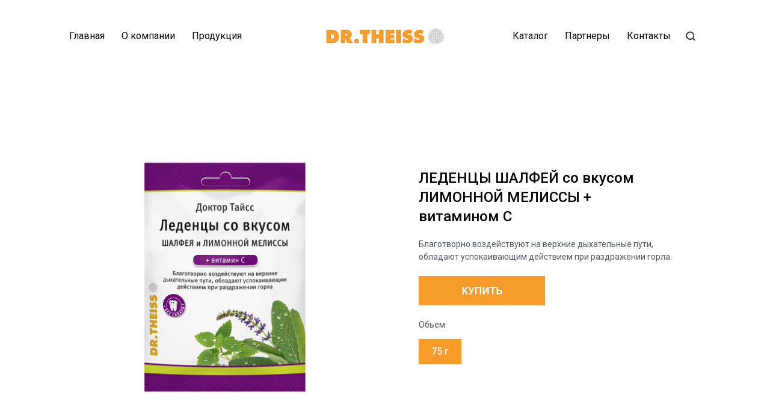

--- FILE ---
content_type: text/html; charset=UTF-8
request_url: https://drtheiss.kz/store/show/ledency-shalfej-so-vkusom-limonnoj-melissy-vitaminom-s
body_size: 7156
content:
<!DOCTYPE html>
<html lang="ru">

<head>

    <!-- Google Tag Manager -->
<script>(function(w,d,s,l,i){w[l]=w[l]||[];w[l].push({'gtm.start':
new Date().getTime(),event:'gtm.js'});var f=d.getElementsByTagName(s)[0],
j=d.createElement(s),dl=l!='dataLayer'?'&l='+l:'';j.async=true;j.src=
'https://www.googletagmanager.com/gtm.js?id='+i+dl;f.parentNode.insertBefore(j,f);
})(window,document,'script','dataLayer','GTM-5396MQF4');</script>
<!-- End Google Tag Manager -->

    <script>
        !function (w, d, t) {
            w.TiktokAnalyticsObject=t;var ttq=w[t]=w[t]||[];ttq.methods=["page","track","identify","instances","debug","on","off","once","ready","alias","group","enableCookie","disableCookie"],ttq.setAndDefer=function(t,e){t[e]=function(){t.push([e].concat(Array.prototype.slice.call(arguments,0)))}};for(var i=0;i<ttq.methods.length;i++)ttq.setAndDefer(ttq,ttq.methods[i]);ttq.instance=function(t){for(var e=ttq._i[t]||[],n=0;n<ttq.methods.length;n++)ttq.setAndDefer(e,ttq.methods[n]);return e},ttq.load=function(e,n){var i="https://analytics.tiktok.com/i18n/pixel/events.js";ttq._i=ttq._i||{},ttq._i[e]=[],ttq._i[e]... Date,ttq._o=ttq._o||{},ttq._o[e]=n||{};var o=document.createElement("script");o.type="text/javascript",o.async=!0,o.src=i+"?sdkid="+e+"&lib="+t;var a=document.getElementsByTagName("script")[0];a.parentNode.insertBefore(o,a)};ttq.load('CCBGLTJC77U7LPPFJ5JG');  ttq.page(); }(window, document, 'ttq');
    </script>

    <meta charset="utf-8">
    <meta name="viewport" content="width=device-width, initial-scale=1">
    <meta name="csrf-token" content="f5INujaFDc7bPjrwCQobmLEl6LiEpZRKrMvifcGG">
    <link rel="apple-touch-icon" sizes="180x180" href="/apple-touch-icon.png">
    <link rel="icon" type="image/png" sizes="32x32" href="/favicon-32x32.png">
    <link rel="icon" type="image/png" sizes="16x16" href="/favicon-16x16.png">
    <link rel="manifest" href="/site.webmanifest">
    <link rel="mask-icon" href="/safari-pinned-tab.svg" color="#5bbad5">
    <meta name="msapplication-TileColor" content="#da532c">
    <meta name="theme-color" content="#ffffff">
    <title>DrTheiss.kz | ЛЕДЕНЦЫ ШАЛФЕЙ со вкусом ЛИМОННОЙ МЕЛИССЫ + витамином С</title>
    <meta name="description" content="">
    <link rel="stylesheet" href="/site/css/app.css?id=daa98e184f2c102ab1ad?hash=13072021">
                <style>
        .root {
            --brand: #F79B29;
        }
    </style>
    <!-- Yandex.Metrika counter -->
    <script type="text/javascript" >
        (function(m,e,t,r,i,k,a){m[i]=m[i]||function(){(m[i].a=m[i].a||[]).push(arguments)};
        m[i].l=1*new Date();k=e.createElement(t),a=e.getElementsByTagName(t)[0],k.async=1,k.src=r,a.parentNode.insertBefore(k,a)})
        (window, document, "script", "https://mc.yandex.ru/metrika/tag.js", "ym");
    
        ym(73317103, "init", {
            clickmap:true,
            trackLinks:true,
            accurateTrackBounce:true,
            webvisor:true
        });
    </script>
    <noscript><div><img src="https://mc.yandex.ru/watch/73317103" style="position:absolute; left:-9999px;" alt="" /></div></noscript>
    <!-- /Yandex.Metrika counter -->
</head>

<body class="root">
    <!-- Google Tag Manager (noscript) -->
<noscript><iframe src="https://www.googletagmanager.com/ns.html?id=GTM-5396MQF4"
height="0" width="0" style="display:none;visibility:hidden"></iframe></noscript>
<!-- End Google Tag Manager (noscript) -->
    <div id="progressbar"></div>
    <div id="search-bar" class="search-bar">
    <form action="https://drtheiss.kz/search" method="GET" class="search-main flex justify-between items-center px-10 md:px-20 py-10 shadow">
        <div class="md-input-box w-full">
            <input name="query" type="search" class="md-input no-outline border-none "
                placeholder=" " />
            <label for="fullName" class="md-label text-sm md:text-lg">Введите запрос для поиска</label>
            <div class="md-input-underline"></div>
        </div>
        <div style="w-[50px]">
            <button type="submit" class="btn-brand-outline text-xl "><div class="pl-1"><i class="bi bi-search"></i></div></button>
        </div>
    </form>
    <div id="close-search-panel" class="close-search w-[50px] h-[50px] bg-gray-500 flex items-center justify-center mx-auto cursor-pointer">
        <i class="bi bi-chevron-compact-up text-2xl text-white"></i>
    </div>
</div>    <div id="stick" class="full_content bg-white">
        <div class="content-wrapper relative">
            <div class="top_panel py-10 md:py-14 flex items-center overflow-hidden">
    <div class="left_navigation flex-1 justify-content-start">
        <div class="button_left xl:hidden">
            <div id="hamburger" class="hamburger cursor-pointer">
                <span></span>
                <span></span>
                <span></span>
            </div>
        </div>
        <nav>
            <ul class="left_navigation_link">
                <li>
                    <a href="https://drtheiss.kz" class="">Главная</a>
                </li>
                <li class="about_us">
                    <a class="" href="https://drtheiss.kz/page/about"> О компании </a>
                </li>
                <li class="products">
                    <a href="javascript:void(0)" class="hamburger">Продукция</a>
                </li>
               
            </ul>
        </nav>
    </div>
    <div class="flex-grow justify-self-center">
       <div class="flex justify-center items-center">
        <a href="  https://drtheiss.kz  " class="logo bg-center bg-contain bg-no-repeat" style="background-image: url('/images/logo_theiss.png')">
        </a>
       </div>
    </div>
    <div class="right_navigation justify-self-end flex-1">
        <nav>
            <ul class="right_navigation_link">
                <li>
                    <a class="" href="https://drtheiss.kz/store" class="block">Каталог</a>
                </li>
                <li class="partners">
                    <a class="" href="https://drtheiss.kz/page/partners">Партнеры</a>
                </li>
                
                <li>
                    <a class="" href="https://drtheiss.kz/contacts">Контакты</a>
                </li>
            </ul>
        </nav>
        <div class="flex ml-5 ">
            <div class="mr-4">
                <a href="" id="open-search-panel" class="right_navigation_icons_icon"><img class="w-[18px]" src="/images/nav_search_icon.png" alt="nav_search_icon"></a>
            </div>
            
        </div>
    </div>
</div>
        </div>
    </div>
    <div class="full_content">
        <div class="content-wrapper">
            <aside class="sidebar overflow-y-auto">
    <div class="sidebar-close flex justify-end">
        <a href="javascript:void(0)">
            <i class="bi bi-arrow-left"></i>
        </a>
    </div>
    <nav>
        <ul class="xl:hidden">
            <li><a href="https://drtheiss.kz">Главная</a></li>
            <li><a href="https://drtheiss.kz/page/about"> О компании </a></li>
            <li><a href="https://drtheiss.kz/store">Каталог</a></li>
            <li><a href="https://drtheiss.kz/page/partners">Партнеры</a></li>
            
            <li><a href="https://drtheiss.kz/contacts">Контакты</a></li>
        </ul>

        <div class="brands-nav mt-5 overflow-y-auto">
            <div>
                <p class="font-medium">Бренды</p>
                <hr class="mt-2">
            </div>
           <div>
                        <div class="py-2"><a href="https://drtheiss.kz/brand/dr-theiss" class="brand-i"><img src="/storage/brands/tajss_sajt_logo.jpg" class="w-4/5" alt="logo_theiss"></a></div>
            <hr>
                        <div class="py-2"><a href="https://drtheiss.kz/brand/lacalut" class="brand-i"><img src="/storage/brands/logo_sajt_natusana.jpg" class="w-4/5" alt="logo_theiss"></a></div>
            <hr>
                        <div class="py-2"><a href="https://drtheiss.kz/brand/dolgit" class="brand-i"><img src="/storage/brands/dolgit_logo_sajt.jpg" class="w-4/5" alt="logo_theiss"></a></div>
            <hr>
                        <div class="py-2"><a href="https://drtheiss.kz/brand/medipharma-cosmetics" class="brand-i"><img src="/storage/brands/medipharma_logo_sajt.jpg" class="w-4/5" alt="logo_theiss"></a></div>
            <hr>
                        <div class="py-2"><a href="https://drtheiss.kz/brand/ascorvita" class="brand-i"><img src="/storage/brands/ascorvita_logo_sait_kop123iya.jpg" class="w-4/5" alt="logo_theiss"></a></div>
            <hr>
                        <div class="py-2"><a href="https://drtheiss.kz/brand/sudoroginum" class="brand-i"><img src="/storage/brands/sudoroginum.jpg" class="w-4/5" alt="logo_theiss"></a></div>
            <hr>
                        <div class="py-2"><a href="https://drtheiss.kz/brand/dolgit-nevraksil" class="brand-i"><img src="/storage/brands/dolgit_nevraksil.jpg" class="w-4/5" alt="logo_theiss"></a></div>
            <hr>
                        <div class="py-2"><a href="https://drtheiss.kz/brand/zheleznaya-energiya" class="brand-i"><img src="/storage/brands/zheleznaya_energiya.jpg" class="w-4/5" alt="logo_theiss"></a></div>
            <hr>
                        <div class="py-2"><a href="https://drtheiss.kz/brand/gripovita-imuno" class="brand-i"><img src="/storage/brands/gripo.jpg" class="w-4/5" alt="logo_theiss"></a></div>
            <hr>
                        <div class="py-2"><a href="https://drtheiss.kz/brand/maksi-mag" class="brand-i"><img src="/storage/brands/maksi_mag_logo.jpg" class="w-4/5" alt="logo_theiss"></a></div>
            <hr>
                        <div class="py-2"><a href="https://drtheiss.kz/brand/bilomag-forte" class="brand-i"><img src="/storage/brands/bilomag_f.jpg" class="w-4/5" alt="logo_theiss"></a></div>
            <hr>
                        <div class="py-2"><a href="https://drtheiss.kz/brand/litorsal-alko-detox" class="brand-i"><img src="/storage/brands/litorsal_alko_detox_logo_sait111.jpg" class="w-4/5" alt="logo_theiss"></a></div>
            <hr>
                        <div class="py-2"><a href="https://drtheiss.kz/brand/allgauer-latschen-kiefer" class="brand-i"><img src="/storage/brands/Allg%C3%A4uer_Latschenkiefer.jpg" class="w-4/5" alt="logo_theiss"></a></div>
            <hr>
                       </div>
        </div>
    </nav>
</aside>
            <div id="app" class="lg:flex items-center lg:mt-20">
    <div class="w-full lg:w-1/2 p-5">
        <div>
            <div class="swiper-container shop-single-slider">
                <div class="swiper-wrapper">
                                        <div class="swiper-slide">
                        <div data-aspect="1:1" class="bg-cover bg-center bg-no-repeat"
                            style="background-image: url('/storage/products/bigimages/7.jpg')"></div>
                    </div>
                                      
                </div>
                            </div>
        </div>
    </div>
    <article class="w-full lg:w-1/2 lg:pb-14 px-5 lg:px-14 product-item">
        <div>
            <h1 class="text-2xl font-medium">ЛЕДЕНЦЫ ШАЛФЕЙ со вкусом ЛИМОННОЙ МЕЛИССЫ + витамином С</h1>
        </div>

        <div class="mt-5 text-sm text-gray-600">
            <p>Благотворно воздействуют на верхние дыхательные пути, обладают успокаивающим действием при раздражении горла.</p>
<p>&nbsp;</p>
<p><a href="https://kaspi.kz/shop/p/dr-theiss-doktor-taiss-ledentsy-shalfei-i-limonnaja-melissa-vitamin-s-ledentsy-20-sht-142117220/" target="_blank" rel="noopener"><img src="/storage/brands/kupit%D1%8C123.jpg" alt="" width="210" height="49" /></a></p>
        </div>

        

                <div class="mt-5">
            <span class="text-gray-600 text-sm">Обьем:</span>
            <div class="mt-3 flex">
                                    <div data-id="7" data-vol="75 г" data-price="" data-articul="" class="prod-volume product-volume selected">75 г</div>
                            </div>
        </div>
        


        

         
        
            </article>
</div>
<div class="mt-5">
    <nav class="flex px-5 lg:px-14 lg:justify-center">
        <a href="#tab-1" class="tab-toggle active">Описание</a>
        <a href="#tab-2" class="tab-toggle">Инструкция</a>
    </nav>
    <div class="tabs px-5 lg:px-14 py-5 lg:py-20 border-b border-t border-gray-100 text-sm lg:text-base">
        <div id="tab-1" class="tab-item active"><p><strong>Состав:</strong> Активные компоненты аскорбиновая кислота, масло шалфея<br />Вспомогательные компоненты: аспартам, ацесулфам К<br /><strong>Фармакологическое действие:</strong> Благотворно воздействуют на верхние дыхательные пути, обладают успокаивающим действием при раздражении горла.</p>
<p><strong>Форма выпуска:</strong> Леденцы для рассасывания 75 г.</p></div>
        <div id="tab-2" class="tab-item"><p><strong>Способ применения и дозы:</strong> Взрослым и детям с 14 лет, по 3-5 леденцов в день.</p></div>
    </div>
</div>
<!-- 
<div class="block-header px-14 mt-20">
    <p>Вам может понравится</p>
</div>
<div class="mt-5 lg:mt-10">
    <div class="swiper-container po-carousel">
        <div class="swiper-wrapper">
                            <div class="swiper-slide h-full">
                        <div class="single-product-item h-full shadow">
                            <div class="single-product-item__badge">
                                                                                            </div>
                            <a href="https://drtheiss.kz/store/show/ledency-s-medom-i-podorozhnikom-vitamin-s" class="single-product-item__link block">
                                <div data-aspect="1:1" class="single-product-item__image"
                                    style="background-image: url('/storage/products/bigimages/4.jpg')"></div>
                                <div class="single-product-item__title">
                                    <h3>ЛЕДЕНЦЫ с МЕДОМ и ПОДОРОЖНИКОМ + Витамин С</h3>
                                </div>
                            </a>
                            <div>
                                                                <div class="single-product-item__addtocart">
                                                                        <a href="https://drtheiss.kz/page/partners" class="btn-primary-outline"><i class="bi bi-bag-plus"></i>Где купить</a>
                                                                    </div>
                            </div>
                        </div>
                </div>
                            <div class="swiper-slide h-full">
                        <div class="single-product-item h-full shadow">
                            <div class="single-product-item__badge">
                                                                                            </div>
                            <a href="https://drtheiss.kz/store/show/ledency-shalfej-so-vkusom-limonnoj-melissy-vitaminom-s" class="single-product-item__link block">
                                <div data-aspect="1:1" class="single-product-item__image"
                                    style="background-image: url('/storage/products/bigimages/7.jpg')"></div>
                                <div class="single-product-item__title">
                                    <h3>ЛЕДЕНЦЫ ШАЛФЕЙ со вкусом ЛИМОННОЙ МЕЛИССЫ + витамином С</h3>
                                </div>
                            </a>
                            <div>
                                                                <div class="single-product-item__addtocart">
                                                                        <a href="https://drtheiss.kz/page/partners" class="btn-primary-outline"><i class="bi bi-bag-plus"></i>Где купить</a>
                                                                    </div>
                            </div>
                        </div>
                </div>
                            <div class="swiper-slide h-full">
                        <div class="single-product-item h-full shadow">
                            <div class="single-product-item__badge">
                                                                                            </div>
                            <a href="https://drtheiss.kz/store/show/pastilki-shalfej-s-podorozhnikom" class="single-product-item__link block">
                                <div data-aspect="1:1" class="single-product-item__image"
                                    style="background-image: url('/storage/products/bigimages/12.jpg')"></div>
                                <div class="single-product-item__title">
                                    <h3>ПАСТИЛКИ - Шалфей с Подорожником</h3>
                                </div>
                            </a>
                            <div>
                                                                <div class="single-product-item__addtocart">
                                                                        <a href="https://drtheiss.kz/page/partners" class="btn-primary-outline"><i class="bi bi-bag-plus"></i>Где купить</a>
                                                                    </div>
                            </div>
                        </div>
                </div>
                            <div class="swiper-slide h-full">
                        <div class="single-product-item h-full shadow">
                            <div class="single-product-item__badge">
                                                                                            </div>
                            <a href="https://drtheiss.kz/store/show/dolgit-gel" class="single-product-item__link block">
                                <div data-aspect="1:1" class="single-product-item__image"
                                    style="background-image: url('/storage/products/bigimages/dolgit_gel_100.jpg')"></div>
                                <div class="single-product-item__title">
                                    <h3>Долгит гель</h3>
                                </div>
                            </a>
                            <div>
                                                                <div class="single-product-item__addtocart">
                                                                        <a href="https://drtheiss.kz/page/partners" class="btn-primary-outline"><i class="bi bi-bag-plus"></i>Где купить</a>
                                                                    </div>
                            </div>
                        </div>
                </div>
                            <div class="swiper-slide h-full">
                        <div class="single-product-item h-full shadow">
                            <div class="single-product-item__badge">
                                                                                            </div>
                            <a href="https://drtheiss.kz/store/show/ledency-lipa-i-limon-vitamin-s" class="single-product-item__link block">
                                <div data-aspect="1:1" class="single-product-item__image"
                                    style="background-image: url('/storage/products/bigimages/3.jpg')"></div>
                                <div class="single-product-item__title">
                                    <h3>ЛЕДЕНЦЫ  ЛИПА и ЛИМОН + Витамин С</h3>
                                </div>
                            </a>
                            <div>
                                                                <div class="single-product-item__addtocart">
                                                                        <a href="https://drtheiss.kz/page/partners" class="btn-primary-outline"><i class="bi bi-bag-plus"></i>Где купить</a>
                                                                    </div>
                            </div>
                        </div>
                </div>
                            <div class="swiper-slide h-full">
                        <div class="single-product-item h-full shadow">
                            <div class="single-product-item__badge">
                                                                                            </div>
                            <a href="https://drtheiss.kz/store/show/ledency-shalfej-so-vkusom-apelsina" class="single-product-item__link block">
                                <div data-aspect="1:1" class="single-product-item__image"
                                    style="background-image: url('/storage/products/bigimages/6.jpg')"></div>
                                <div class="single-product-item__title">
                                    <h3>ЛЕДЕНЦЫ ШАЛФЕЙ со вкусом апельсина</h3>
                                </div>
                            </a>
                            <div>
                                                                <div class="single-product-item__addtocart">
                                                                        <a href="https://drtheiss.kz/page/partners" class="btn-primary-outline"><i class="bi bi-bag-plus"></i>Где купить</a>
                                                                    </div>
                            </div>
                        </div>
                </div>
                            <div class="swiper-slide h-full">
                        <div class="single-product-item h-full shadow">
                            <div class="single-product-item__badge">
                                                                                            </div>
                            <a href="https://drtheiss.kz/store/show/ledency-shvejcarskie-travy-s-medom-vitamin-s" class="single-product-item__link block">
                                <div data-aspect="1:1" class="single-product-item__image"
                                    style="background-image: url('/storage/products/bigimages/8.jpg')"></div>
                                <div class="single-product-item__title">
                                    <h3>ЛЕДЕНЦЫ Швейцарские травы с медом + витамин С</h3>
                                </div>
                            </a>
                            <div>
                                                                <div class="single-product-item__addtocart">
                                                                        <a href="https://drtheiss.kz/page/partners" class="btn-primary-outline"><i class="bi bi-bag-plus"></i>Где купить</a>
                                                                    </div>
                            </div>
                        </div>
                </div>
                            <div class="swiper-slide h-full">
                        <div class="single-product-item h-full shadow">
                            <div class="single-product-item__badge">
                                                                                            </div>
                            <a href="https://drtheiss.kz/store/show/ledency-evkalipt-so-vkusom-mentola" class="single-product-item__link block">
                                <div data-aspect="1:1" class="single-product-item__image"
                                    style="background-image: url('/storage/products/bigimages/9.jpg')"></div>
                                <div class="single-product-item__title">
                                    <h3>ЛЕДЕНЦЫ ЭВКАЛИПТ со вкусом ментола</h3>
                                </div>
                            </a>
                            <div>
                                                                <div class="single-product-item__addtocart">
                                                                        <a href="https://drtheiss.kz/page/partners" class="btn-primary-outline"><i class="bi bi-bag-plus"></i>Где купить</a>
                                                                    </div>
                            </div>
                        </div>
                </div>
                            <div class="swiper-slide h-full">
                        <div class="single-product-item h-full shadow">
                            <div class="single-product-item__badge">
                                                                                            </div>
                            <a href="https://drtheiss.kz/store/show/ledency-shalfej-s-myodom" class="single-product-item__link block">
                                <div data-aspect="1:1" class="single-product-item__image"
                                    style="background-image: url('/storage/products/bigimages/5.jpg')"></div>
                                <div class="single-product-item__title">
                                    <h3>ЛЕДЕНЦЫ ШАЛФЕЙ с МЁДОМ</h3>
                                </div>
                            </a>
                            <div>
                                                                <div class="single-product-item__addtocart">
                                                                        <a href="https://drtheiss.kz/page/partners" class="btn-primary-outline"><i class="bi bi-bag-plus"></i>Где купить</a>
                                                                    </div>
                            </div>
                        </div>
                </div>
                            <div class="swiper-slide h-full">
                        <div class="single-product-item h-full shadow">
                            <div class="single-product-item__badge">
                                                                                            </div>
                            <a href="https://drtheiss.kz/store/show/pastilki-shalfej-s-romashkoj-i-medom" class="single-product-item__link block">
                                <div data-aspect="1:1" class="single-product-item__image"
                                    style="background-image: url('/storage/products/bigimages/pastilki_-_tabletki_shalfej1.jpg')"></div>
                                <div class="single-product-item__title">
                                    <h3>ПАСТИЛКИ - Шалфей с Ромашкой и Медом</h3>
                                </div>
                            </a>
                            <div>
                                                                <div class="single-product-item__addtocart">
                                                                        <a href="https://drtheiss.kz/page/partners" class="btn-primary-outline"><i class="bi bi-bag-plus"></i>Где купить</a>
                                                                    </div>
                            </div>
                        </div>
                </div>
                    </div>
                <div class="swiper-button swiper-button-prev"></div>
        <div class="swiper-button swiper-button-next"></div>
            </div>
</div> -->
        </div>
        <div class="footer_wrapper">
    <div class="left-footer">
      <div>
        <ul class="footer_our_brands">
          <li class="text-sm md:text-base lg:text-xl">Наши бренды</li>
                    <li class="mt-4"><a class="brand-i" href="https://drtheiss.kz/brand/dr-theiss">DR.THEISS</a></li>
                    <li class="mt-4"><a class="brand-i" href="https://drtheiss.kz/brand/lacalut">LACALUT</a></li>
                    <li class="mt-4"><a class="brand-i" href="https://drtheiss.kz/brand/dolgit">Долгит</a></li>
                    <li class="mt-4"><a class="brand-i" href="https://drtheiss.kz/brand/medipharma-cosmetics">Medipharma Cosmetics</a></li>
                    <li class="mt-4"><a class="brand-i" href="https://drtheiss.kz/brand/ascorvita">Ascorvita</a></li>
                    <li class="mt-4"><a class="brand-i" href="https://drtheiss.kz/brand/sudoroginum">Судорогинум</a></li>
                    <li class="mt-4"><a class="brand-i" href="https://drtheiss.kz/brand/dolgit-nevraksil">Долгит Невраксил</a></li>
                    <li class="mt-4"><a class="brand-i" href="https://drtheiss.kz/brand/zheleznaya-energiya">Железная Энергия</a></li>
                    <li class="mt-4"><a class="brand-i" href="https://drtheiss.kz/brand/gripovita-imuno">Гриповита Имуно</a></li>
                    <li class="mt-4"><a class="brand-i" href="https://drtheiss.kz/brand/maksi-mag">Макси Маг</a></li>
                    <li class="mt-4"><a class="brand-i" href="https://drtheiss.kz/brand/bilomag-forte">Биломаг форте +</a></li>
                    <li class="mt-4"><a class="brand-i" href="https://drtheiss.kz/brand/litorsal-alko-detox">LITORSAL Alko-Detox</a></li>
                    <li class="mt-4"><a class="brand-i" href="https://drtheiss.kz/brand/allgauer-latschen-kiefer">Allgäuer Latschen Kiefer</a></li>
                  </ul>
      </div>
      <section>
        <ul class="footer_information">
            <li class="text-sm md:text-base lg:text-xl">Информация</li>
            <li class="mt-4"><a href="https://drtheiss.kz/page/about"> О компании </a></li>
                        <li class="mt-4"><a href="javascript:void(0)" class="hamburger">Продукция</a></li>
                        <li class="mt-4"><a href="/page/partners" class="">Партнеры</a></li>
                        <li class="mt-4"><a href="/page/farmakonadzor" class="">Фармаконадзор</a></li>
                        <li class="mt-4"><a href="/contacts" class="">Контакты</a></li>
                        <li class="mt-4"><a href="/page/politika-konfidencialnosti" class="">Политика конфиденциальности</a></li>
                        <li class="mt-4"><a href="/storage/pages/license.pdf" class="">Лицензия на ведение коммерческой деятельности</a></li>
                    </ul>
      </section>
    </div>
    <section class="right-footer">
      <div class="logo_footer">
        <img src="/images/logo_theiss.png" class="h-6" alt="">
      </div>
      <div class="flex mt-4">
        <i class="bi bi-telephone"></i>
        <ul class=" ml-3 text-sm md:text-base">
          <li><a href="tel: +7 (727) 268 31 66">+7 (727) 268 31 66</a></li>
          <li><a href="tel: +7 (727) 268 31 68">+7 (727) 268 31 68</a></li>
        </ul>
      </div>
      <div class="flex mt-7">
        <i class="bi bi-geo-alt"></i>
        <ul class=" ml-3 text-sm md:text-base">
          <li>РК,050046, г. Алматы, ул. Ислам Каримов,дом 198А</li>
        </ul>
      </div>
      <div class="flex mt-7">
        <i class="bi bi-envelope"></i>
        <ul class=" ml-3 text-sm md:text-base">
          <li><a href="mailto: info@drtheiss.kz">info@drtheiss.kz</a></li>
        </ul>
      </div>
      <div class="flex mt-7">
        <ul class=" ml-3 text-sm md:text-base">
          <li>БИН 990540000527</li>
        </ul>
      </div>
    </section>
</div>
<div class="bg-primary">
  <p class="text-footer  flex justify-center text-xs md:text-base">Copyright © 2021 Dr. Theiss. Все права защищены.</p>
 </div>
    </div>
    <script src="/site/js/main.js?id=a231d183044afbcb2e70"></script>
    <script>
        window.brand = 0;
        document.addEventListener("DOMContentLoaded", function() {
            window.sessionToast = new Toasty({
            enableSounds: true,
            classname: "toast",
            autoClose: false,
            transition: "slideDownUpFade",
            sounds: {
                info: "https://drtheiss.kz/site/sounds/info/2.mp3",
                success: "https://drtheiss.kz/site/sounds/success/3.mp3",
                warning: "https://drtheiss.kz/site/sounds/warning/2.mp3",
                error: "https://drtheiss.kz/site/sounds/error/1.mp3",
            },
        });
                                                        })
    </script>
    <script src="/site/js/store-processor.js?id=d171cbaea31da88343c3"></script>

    <script src="/site/js/store.js?id=ab0b31dec72d69672823"></script>

</body>

</html>


--- FILE ---
content_type: text/css
request_url: https://drtheiss.kz/site/css/app.css?id=daa98e184f2c102ab1ad?hash=13072021
body_size: 125227
content:
@import url(https://cdn.jsdelivr.net/npm/bootstrap-icons@1.4.0/font/bootstrap-icons.css);
@import url(https://fonts.googleapis.com/css2?family=Roboto:ital,wght@0,100;0,300;0,400;0,500;0,700;0,900;1,100;1,300;1,400;1,500;1,700;1,900&display=swap);
@font-face{font-family:swiper-icons;src:url("data:application/font-woff;charset=utf-8;base64, [base64]//wADZ2x5ZgAAAywAAADMAAAD2MHtryVoZWFkAAABbAAAADAAAAA2E2+eoWhoZWEAAAGcAAAAHwAAACQC9gDzaG10eAAAAigAAAAZAAAArgJkABFsb2NhAAAC0AAAAFoAAABaFQAUGG1heHAAAAG8AAAAHwAAACAAcABAbmFtZQAAA/gAAAE5AAACXvFdBwlwb3N0AAAFNAAAAGIAAACE5s74hXjaY2BkYGAAYpf5Hu/j+W2+MnAzMYDAzaX6QjD6/4//Bxj5GA8AuRwMYGkAPywL13jaY2BkYGA88P8Agx4j+/8fQDYfA1AEBWgDAIB2BOoAeNpjYGRgYNBh4GdgYgABEMnIABJzYNADCQAACWgAsQB42mNgYfzCOIGBlYGB0YcxjYGBwR1Kf2WQZGhhYGBiYGVmgAFGBiQQkOaawtDAoMBQxXjg/wEGPcYDDA4wNUA2CCgwsAAAO4EL6gAAeNpj2M0gyAACqxgGNWBkZ2D4/wMA+xkDdgAAAHjaY2BgYGaAYBkGRgYQiAHyGMF8FgYHIM3DwMHABGQrMOgyWDLEM1T9/w8UBfEMgLzE////P/5//f/V/xv+r4eaAAeMbAxwIUYmIMHEgKYAYjUcsDAwsLKxc3BycfPw8jEQA/[base64]/uznmfPFBNODM2K7MTQ45YEAZqGP81AmGGcF3iPqOop0r1SPTaTbVkfUe4HXj97wYE+yNwWYxwWu4v1ugWHgo3S1XdZEVqWM7ET0cfnLGxWfkgR42o2PvWrDMBSFj/IHLaF0zKjRgdiVMwScNRAoWUoH78Y2icB/yIY09An6AH2Bdu/UB+yxopYshQiEvnvu0dURgDt8QeC8PDw7Fpji3fEA4z/PEJ6YOB5hKh4dj3EvXhxPqH/SKUY3rJ7srZ4FZnh1PMAtPhwP6fl2PMJMPDgeQ4rY8YT6Gzao0eAEA409DuggmTnFnOcSCiEiLMgxCiTI6Cq5DZUd3Qmp10vO0LaLTd2cjN4fOumlc7lUYbSQcZFkutRG7g6JKZKy0RmdLY680CDnEJ+UMkpFFe1RN7nxdVpXrC4aTtnaurOnYercZg2YVmLN/d/gczfEimrE/fs/bOuq29Zmn8tloORaXgZgGa78yO9/cnXm2BpaGvq25Dv9S4E9+5SIc9PqupJKhYFSSl47+Qcr1mYNAAAAeNptw0cKwkAAAMDZJA8Q7OUJvkLsPfZ6zFVERPy8qHh2YER+3i/BP83vIBLLySsoKimrqKqpa2hp6+jq6RsYGhmbmJqZSy0sraxtbO3sHRydnEMU4uR6yx7JJXveP7WrDycAAAAAAAH//wACeNpjYGRgYOABYhkgZgJCZgZNBkYGLQZtIJsFLMYAAAw3ALgAeNolizEKgDAQBCchRbC2sFER0YD6qVQiBCv/H9ezGI6Z5XBAw8CBK/m5iQQVauVbXLnOrMZv2oLdKFa8Pjuru2hJzGabmOSLzNMzvutpB3N42mNgZGBg4GKQYzBhYMxJLMlj4GBgAYow/P/PAJJhLM6sSoWKfWCAAwDAjgbRAAB42mNgYGBkAIIbCZo5IPrmUn0hGA0AO8EFTQAA") format("woff");font-weight:400;font-style:normal}:root{--swiper-theme-color:#007aff}.swiper-container{margin-left:auto;margin-right:auto;position:relative;overflow:hidden;list-style:none;padding:0;z-index:1}.swiper-container-vertical>.swiper-wrapper{flex-direction:column}.swiper-wrapper{position:relative;width:100%;height:100%;z-index:1;display:flex;transition-property:transform;box-sizing:content-box}.swiper-container-android .swiper-slide,.swiper-wrapper{transform:translateZ(0)}.swiper-container-multirow>.swiper-wrapper{flex-wrap:wrap}.swiper-container-multirow-column>.swiper-wrapper{flex-wrap:wrap;flex-direction:column}.swiper-container-free-mode>.swiper-wrapper{transition-timing-function:ease-out;margin:0 auto}.swiper-container-pointer-events{touch-action:pan-y}.swiper-container-pointer-events.swiper-container-vertical{touch-action:pan-x}.swiper-slide{flex-shrink:0;width:100%;height:100%;position:relative;transition-property:transform}.swiper-slide-invisible-blank{visibility:hidden}.swiper-container-autoheight,.swiper-container-autoheight .swiper-slide{height:auto}.swiper-container-autoheight .swiper-wrapper{align-items:flex-start;transition-property:transform,height}.swiper-container-3d{perspective:1200px}.swiper-container-3d .swiper-cube-shadow,.swiper-container-3d .swiper-slide,.swiper-container-3d .swiper-slide-shadow-bottom,.swiper-container-3d .swiper-slide-shadow-left,.swiper-container-3d .swiper-slide-shadow-right,.swiper-container-3d .swiper-slide-shadow-top,.swiper-container-3d .swiper-wrapper{transform-style:preserve-3d}.swiper-container-3d .swiper-slide-shadow-bottom,.swiper-container-3d .swiper-slide-shadow-left,.swiper-container-3d .swiper-slide-shadow-right,.swiper-container-3d .swiper-slide-shadow-top{position:absolute;left:0;top:0;width:100%;height:100%;pointer-events:none;z-index:10}.swiper-container-3d .swiper-slide-shadow-left{background-image:linear-gradient(270deg,rgba(0,0,0,.5),transparent)}.swiper-container-3d .swiper-slide-shadow-right{background-image:linear-gradient(90deg,rgba(0,0,0,.5),transparent)}.swiper-container-3d .swiper-slide-shadow-top{background-image:linear-gradient(0deg,rgba(0,0,0,.5),transparent)}.swiper-container-3d .swiper-slide-shadow-bottom{background-image:linear-gradient(180deg,rgba(0,0,0,.5),transparent)}.swiper-container-css-mode>.swiper-wrapper{overflow:auto;scrollbar-width:none;-ms-overflow-style:none}.swiper-container-css-mode>.swiper-wrapper::-webkit-scrollbar{display:none}.swiper-container-css-mode>.swiper-wrapper>.swiper-slide{scroll-snap-align:start start}.swiper-container-horizontal.swiper-container-css-mode>.swiper-wrapper{-ms-scroll-snap-type:x mandatory;scroll-snap-type:x mandatory}.swiper-container-vertical.swiper-container-css-mode>.swiper-wrapper{-ms-scroll-snap-type:y mandatory;scroll-snap-type:y mandatory}:root{--swiper-navigation-size:44px}.swiper-button-next,.swiper-button-prev{position:absolute;top:50%;width:calc(var(--swiper-navigation-size)/44*27);height:var(--swiper-navigation-size);margin-top:calc(0px - var(--swiper-navigation-size)/2);z-index:10;cursor:pointer;display:flex;align-items:center;justify-content:center;color:var(--swiper-navigation-color,var(--swiper-theme-color))}.swiper-button-next.swiper-button-disabled,.swiper-button-prev.swiper-button-disabled{opacity:.35;cursor:auto;pointer-events:none}.swiper-button-next:after,.swiper-button-prev:after{font-family:swiper-icons;font-size:var(--swiper-navigation-size);text-transform:none!important;letter-spacing:0;text-transform:none;font-variant:normal;line-height:1}.swiper-button-prev,.swiper-container-rtl .swiper-button-next{left:10px;right:auto}.swiper-button-prev:after,.swiper-container-rtl .swiper-button-next:after{content:"prev"}.swiper-button-next,.swiper-container-rtl .swiper-button-prev{right:10px;left:auto}.swiper-button-next:after,.swiper-container-rtl .swiper-button-prev:after{content:"next"}.swiper-button-next.swiper-button-white,.swiper-button-prev.swiper-button-white{--swiper-navigation-color:#fff}.swiper-button-next.swiper-button-black,.swiper-button-prev.swiper-button-black{--swiper-navigation-color:#000}.swiper-button-lock{display:none}.swiper-pagination{position:absolute;text-align:center;transition:opacity .3s;transform:translateZ(0);z-index:10}.swiper-pagination.swiper-pagination-hidden{opacity:0}.swiper-container-horizontal>.swiper-pagination-bullets,.swiper-pagination-custom,.swiper-pagination-fraction{bottom:10px;left:0;width:100%}.swiper-pagination-bullets-dynamic{overflow:hidden;font-size:0}.swiper-pagination-bullets-dynamic .swiper-pagination-bullet{transform:scale(.33);position:relative}.swiper-pagination-bullets-dynamic .swiper-pagination-bullet-active,.swiper-pagination-bullets-dynamic .swiper-pagination-bullet-active-main{transform:scale(1)}.swiper-pagination-bullets-dynamic .swiper-pagination-bullet-active-prev{transform:scale(.66)}.swiper-pagination-bullets-dynamic .swiper-pagination-bullet-active-prev-prev{transform:scale(.33)}.swiper-pagination-bullets-dynamic .swiper-pagination-bullet-active-next{transform:scale(.66)}.swiper-pagination-bullets-dynamic .swiper-pagination-bullet-active-next-next{transform:scale(.33)}.swiper-pagination-bullet{width:8px;height:8px;display:inline-block;border-radius:50%;background:#000;opacity:.2}button.swiper-pagination-bullet{border:none;margin:0;padding:0;box-shadow:none;-webkit-appearance:none;-moz-appearance:none;appearance:none}.swiper-pagination-clickable .swiper-pagination-bullet{cursor:pointer}.swiper-pagination-bullet-active{opacity:1;background:var(--swiper-pagination-color,var(--swiper-theme-color))}.swiper-container-vertical>.swiper-pagination-bullets{right:10px;top:50%;transform:translate3d(0,-50%,0)}.swiper-container-vertical>.swiper-pagination-bullets .swiper-pagination-bullet{margin:6px 0;display:block}.swiper-container-vertical>.swiper-pagination-bullets.swiper-pagination-bullets-dynamic{top:50%;transform:translateY(-50%);width:8px}.swiper-container-vertical>.swiper-pagination-bullets.swiper-pagination-bullets-dynamic .swiper-pagination-bullet{display:inline-block;transition:transform .2s,top .2s}.swiper-container-horizontal>.swiper-pagination-bullets .swiper-pagination-bullet{margin:0 4px}.swiper-container-horizontal>.swiper-pagination-bullets.swiper-pagination-bullets-dynamic{left:50%;transform:translateX(-50%);white-space:nowrap}.swiper-container-horizontal>.swiper-pagination-bullets.swiper-pagination-bullets-dynamic .swiper-pagination-bullet{transition:transform .2s,left .2s}.swiper-container-horizontal.swiper-container-rtl>.swiper-pagination-bullets-dynamic .swiper-pagination-bullet{transition:transform .2s,right .2s}.swiper-pagination-progressbar{background:rgba(0,0,0,.25);position:absolute}.swiper-pagination-progressbar .swiper-pagination-progressbar-fill{background:var(--swiper-pagination-color,var(--swiper-theme-color));position:absolute;left:0;top:0;width:100%;height:100%;transform:scale(0);transform-origin:left top}.swiper-container-rtl .swiper-pagination-progressbar .swiper-pagination-progressbar-fill{transform-origin:right top}.swiper-container-horizontal>.swiper-pagination-progressbar,.swiper-container-vertical>.swiper-pagination-progressbar.swiper-pagination-progressbar-opposite{width:100%;height:4px;left:0;top:0}.swiper-container-horizontal>.swiper-pagination-progressbar.swiper-pagination-progressbar-opposite,.swiper-container-vertical>.swiper-pagination-progressbar{width:4px;height:100%;left:0;top:0}.swiper-pagination-white{--swiper-pagination-color:#fff}.swiper-pagination-black{--swiper-pagination-color:#000}.swiper-pagination-lock{display:none}.swiper-scrollbar{border-radius:10px;position:relative;-ms-touch-action:none;background:rgba(0,0,0,.1)}.swiper-container-horizontal>.swiper-scrollbar{position:absolute;left:1%;bottom:3px;z-index:50;height:5px;width:98%}.swiper-container-vertical>.swiper-scrollbar{position:absolute;right:3px;top:1%;z-index:50;width:5px;height:98%}.swiper-scrollbar-drag{height:100%;width:100%;position:relative;background:rgba(0,0,0,.5);border-radius:10px;left:0;top:0}.swiper-scrollbar-cursor-drag{cursor:move}.swiper-scrollbar-lock{display:none}.swiper-zoom-container{width:100%;height:100%;display:flex;justify-content:center;align-items:center;text-align:center}.swiper-zoom-container>canvas,.swiper-zoom-container>img,.swiper-zoom-container>svg{max-width:100%;max-height:100%;-o-object-fit:contain;object-fit:contain}.swiper-slide-zoomed{cursor:move}.swiper-lazy-preloader{width:42px;height:42px;position:absolute;left:50%;top:50%;margin-left:-21px;margin-top:-21px;z-index:10;transform-origin:50%;-webkit-animation:swiper-preloader-spin 1s linear infinite;animation:swiper-preloader-spin 1s linear infinite;box-sizing:border-box;border-radius:50%;border:4px solid var(--swiper-preloader-color,var(--swiper-theme-color));border-top:4px solid transparent}.swiper-lazy-preloader-white{--swiper-preloader-color:#fff}.swiper-lazy-preloader-black{--swiper-preloader-color:#000}@-webkit-keyframes swiper-preloader-spin{to{transform:rotate(1turn)}}@keyframes swiper-preloader-spin{to{transform:rotate(1turn)}}.swiper-container .swiper-notification{position:absolute;left:0;top:0;pointer-events:none;opacity:0;z-index:-1000}.swiper-container-fade.swiper-container-free-mode .swiper-slide{transition-timing-function:ease-out}.swiper-container-fade .swiper-slide{pointer-events:none;transition-property:opacity}.swiper-container-fade .swiper-slide .swiper-slide{pointer-events:none}.swiper-container-fade .swiper-slide-active,.swiper-container-fade .swiper-slide-active .swiper-slide-active{pointer-events:auto}.swiper-container-cube{overflow:visible}.swiper-container-cube .swiper-slide{pointer-events:none;-webkit-backface-visibility:hidden;backface-visibility:hidden;z-index:1;visibility:hidden;transform-origin:0 0;width:100%;height:100%}.swiper-container-cube .swiper-slide .swiper-slide{pointer-events:none}.swiper-container-cube.swiper-container-rtl .swiper-slide{transform-origin:100% 0}.swiper-container-cube .swiper-slide-active,.swiper-container-cube .swiper-slide-active .swiper-slide-active{pointer-events:auto}.swiper-container-cube .swiper-slide-active,.swiper-container-cube .swiper-slide-next,.swiper-container-cube .swiper-slide-next+.swiper-slide,.swiper-container-cube .swiper-slide-prev{pointer-events:auto;visibility:visible}.swiper-container-cube .swiper-slide-shadow-bottom,.swiper-container-cube .swiper-slide-shadow-left,.swiper-container-cube .swiper-slide-shadow-right,.swiper-container-cube .swiper-slide-shadow-top{z-index:0;-webkit-backface-visibility:hidden;backface-visibility:hidden}.swiper-container-cube .swiper-cube-shadow{position:absolute;left:0;bottom:0;width:100%;height:100%;opacity:.6;z-index:0}.swiper-container-cube .swiper-cube-shadow:before{content:"";background:#000;position:absolute;left:0;top:0;bottom:0;right:0;filter:blur(50px)}.swiper-container-flip{overflow:visible}.swiper-container-flip .swiper-slide{pointer-events:none;-webkit-backface-visibility:hidden;backface-visibility:hidden;z-index:1}.swiper-container-flip .swiper-slide .swiper-slide{pointer-events:none}.swiper-container-flip .swiper-slide-active,.swiper-container-flip .swiper-slide-active .swiper-slide-active{pointer-events:auto}.swiper-container-flip .swiper-slide-shadow-bottom,.swiper-container-flip .swiper-slide-shadow-left,.swiper-container-flip .swiper-slide-shadow-right,.swiper-container-flip .swiper-slide-shadow-top{z-index:0;-webkit-backface-visibility:hidden;backface-visibility:hidden}
.noUi-target,.noUi-target *{-webkit-touch-callout:none;-webkit-tap-highlight-color:rgba(0,0,0,0);-webkit-user-select:none;touch-action:none;-ms-user-select:none;-moz-user-select:none;user-select:none;box-sizing:border-box}.noUi-target{position:relative}.noUi-base,.noUi-connects{width:100%;height:100%;position:relative;z-index:1}.noUi-connects{overflow:hidden;z-index:0}.noUi-connect,.noUi-origin{will-change:transform;position:absolute;z-index:1;top:0;right:0;-ms-transform-origin:0 0;-webkit-transform-origin:0 0;-webkit-transform-style:preserve-3d;transform-origin:0 0;transform-style:flat}.noUi-connect{height:100%;width:100%}.noUi-origin{height:10%;width:10%}.noUi-txt-dir-rtl.noUi-horizontal .noUi-origin{left:0;right:auto}.noUi-vertical .noUi-origin{width:0}.noUi-horizontal .noUi-origin{height:0}.noUi-handle{-webkit-backface-visibility:hidden;backface-visibility:hidden;position:absolute}.noUi-touch-area{height:100%;width:100%}.noUi-state-tap .noUi-connect,.noUi-state-tap .noUi-origin{transition:transform .3s}.noUi-state-drag *{cursor:inherit!important}.noUi-horizontal{height:18px}.noUi-horizontal .noUi-handle{width:34px;height:28px;right:-17px;top:-6px}.noUi-vertical{width:18px}.noUi-vertical .noUi-handle{width:28px;height:34px;right:-6px;top:-17px}.noUi-txt-dir-rtl.noUi-horizontal .noUi-handle{left:-17px;right:auto}.noUi-target{background:#fafafa;border-radius:4px;border:1px solid #d3d3d3;box-shadow:inset 0 1px 1px #f0f0f0,0 3px 6px -5px #bbb}.noUi-connects{border-radius:3px}.noUi-connect{background:#3fb8af}.noUi-draggable{cursor:ew-resize}.noUi-vertical .noUi-draggable{cursor:ns-resize}.noUi-handle{border:1px solid #d9d9d9;border-radius:3px;background:#fff;cursor:default;box-shadow:inset 0 0 1px #fff,inset 0 1px 7px #ebebeb,0 3px 6px -3px #bbb}.noUi-active{box-shadow:inset 0 0 1px #fff,inset 0 1px 7px #ddd,0 3px 6px -3px #bbb}.noUi-handle:after,.noUi-handle:before{content:"";display:block;position:absolute;height:14px;width:1px;background:#e8e7e6;left:14px;top:6px}.noUi-handle:after{left:17px}.noUi-vertical .noUi-handle:after,.noUi-vertical .noUi-handle:before{width:14px;height:1px;left:6px;top:14px}.noUi-vertical .noUi-handle:after{top:17px}[disabled] .noUi-connect{background:#b8b8b8}[disabled].noUi-handle,[disabled] .noUi-handle,[disabled].noUi-target{cursor:not-allowed}.noUi-pips,.noUi-pips *{box-sizing:border-box}.noUi-pips{position:absolute;color:#999}.noUi-value{position:absolute;white-space:nowrap;text-align:center}.noUi-value-sub{color:#ccc;font-size:10px}.noUi-marker{position:absolute;background:#ccc}.noUi-marker-large,.noUi-marker-sub{background:#aaa}.noUi-pips-horizontal{padding:10px 0;height:80px;top:100%;left:0;width:100%}.noUi-value-horizontal{transform:translate(-50%,50%)}.noUi-rtl .noUi-value-horizontal{transform:translate(50%,50%)}.noUi-marker-horizontal.noUi-marker{margin-left:-1px;width:2px;height:5px}.noUi-marker-horizontal.noUi-marker-sub{height:10px}.noUi-marker-horizontal.noUi-marker-large{height:15px}.noUi-pips-vertical{padding:0 10px;height:100%;top:0;left:100%}.noUi-value-vertical{transform:translateY(-50%);padding-left:25px}.noUi-rtl .noUi-value-vertical{transform:translateY(50%)}.noUi-marker-vertical.noUi-marker{width:5px;height:2px;margin-top:-1px}.noUi-marker-vertical.noUi-marker-sub{width:10px}.noUi-marker-vertical.noUi-marker-large{width:15px}.noUi-tooltip{display:block;position:absolute;border:1px solid #d9d9d9;border-radius:3px;background:#fff;color:#000;padding:5px;text-align:center;white-space:nowrap}.noUi-horizontal .noUi-tooltip{transform:translate(-50%);left:50%;bottom:120%}.noUi-vertical .noUi-tooltip{transform:translateY(-50%);top:50%;right:120%}.noUi-horizontal .noUi-origin>.noUi-tooltip{transform:translate(50%);left:auto;bottom:10px}.noUi-vertical .noUi-origin>.noUi-tooltip{transform:translateY(-18px);top:auto;right:28px}
.glightbox-container{width:100%;height:100%;position:fixed;top:0;left:0;z-index:999999!important;touch-action:none;-webkit-text-size-adjust:100%;-moz-text-size-adjust:100%;text-size-adjust:100%;-webkit-backface-visibility:hidden;backface-visibility:hidden;outline:none;overflow:hidden}.glightbox-container.inactive{display:none}.glightbox-container .gcontainer{position:relative;width:100%;height:100%;z-index:9999;overflow:hidden}.glightbox-container .gslider{transition:transform .4s ease;height:100%;left:0;top:0;position:relative;overflow:hidden;display:flex!important;transform:translateZ(0)}.glightbox-container .gslide,.glightbox-container .gslider{width:100%;justify-content:center;align-items:center}.glightbox-container .gslide{position:absolute;opacity:1;-webkit-user-select:none;-moz-user-select:none;-ms-user-select:none;user-select:none;display:flex;opacity:0}.glightbox-container .gslide.current{opacity:1;z-index:99999;position:relative}.glightbox-container .gslide.prev{opacity:1;z-index:9999}.glightbox-container .gslide-inner-content{width:100%}.glightbox-container .ginner-container{position:relative;width:100%;display:flex;justify-content:center;flex-direction:column;max-width:100%;margin:auto;height:100vh}.glightbox-container .ginner-container.gvideo-container{width:100%}.glightbox-container .ginner-container.desc-bottom,.glightbox-container .ginner-container.desc-top{flex-direction:column}.glightbox-container .ginner-container.desc-left,.glightbox-container .ginner-container.desc-right{max-width:100%!important}.gslide iframe,.gslide video{outline:none!important;border:none;min-height:165px;-webkit-overflow-scrolling:touch;touch-action:auto}.gslide-image{align-items:center}.gslide-image img{max-height:100vh;display:block;padding:0;float:none;outline:none;border:none;-webkit-user-select:none;-moz-user-select:none;-ms-user-select:none;user-select:none;max-width:100vw;width:auto;height:auto;-o-object-fit:cover;object-fit:cover;touch-action:none;margin:auto;min-width:200px}.desc-bottom .gslide-image img,.desc-top .gslide-image img{width:auto}.desc-left .gslide-image img,.desc-right .gslide-image img{width:auto;max-width:100%}.gslide-image img.zoomable{position:relative}.gslide-image img.dragging{cursor:-webkit-grabbing!important;cursor:grabbing!important;transition:none}.gslide-video{position:relative;max-width:100vh;width:100%!important}.gslide-video .gvideo-wrapper{width:100%;margin:auto}.gslide-video:before{content:"";display:block;position:absolute;width:100%;height:100%;background:rgba(255,0,0,.34);display:none}.gslide-video.playing:before{display:none}.gslide-video.fullscreen{max-width:100%!important;min-width:100%;height:75vh}.gslide-video.fullscreen video{max-width:100%!important;width:100%!important}.gslide-inline{background:#fff;text-align:left;max-height:calc(100vh - 40px);overflow:auto;max-width:100%}.gslide-inline .ginlined-content{padding:20px;width:100%}.gslide-inline .dragging{cursor:-webkit-grabbing!important;cursor:grabbing!important;transition:none}.ginlined-content{overflow:auto;display:block!important;opacity:1}.gslide-external{width:100%;min-width:100%;background:#fff;padding:0;overflow:auto;max-height:75vh;height:100%}.gslide-external,.gslide-media{display:flex}.gslide-media{width:auto}.zoomed .gslide-media{box-shadow:none!important}.desc-bottom .gslide-media,.desc-top .gslide-media{margin:0 auto;flex-direction:column}.gslide-description{position:relative;flex:1 0 100%}.gslide-description.description-left,.gslide-description.description-right{max-width:100%}.gslide-description.description-bottom,.gslide-description.description-top{margin:0 auto;width:100%}.gslide-description p{margin-bottom:12px}.gslide-description p:last-child{margin-bottom:0}.glightbox-button-hidden,.zoomed .gslide-description{display:none}.glightbox-mobile .glightbox-container .gslide-description{height:auto!important;width:100%;background:transparent;position:absolute;bottom:15px;max-width:100vw!important;order:2!important;max-height:78vh;overflow:auto!important;background:linear-gradient(180deg,transparent 0,rgba(0,0,0,.75));transition:opacity .3s linear;padding:19px 11px 50px}.glightbox-mobile .glightbox-container .gslide-title{color:#fff;font-size:1em}.glightbox-mobile .glightbox-container .gslide-desc{color:#a1a1a1}.glightbox-mobile .glightbox-container .gslide-desc a{color:#fff;font-weight:700}.glightbox-mobile .glightbox-container .gslide-desc *{color:inherit}.glightbox-mobile .glightbox-container .gslide-desc string{color:#fff}.glightbox-mobile .glightbox-container .gslide-desc .desc-more{color:#fff;opacity:.4}.gdesc-open .gslide-media{transition:opacity .5s ease;opacity:.4}.gdesc-open .gdesc-inner{padding-bottom:30px}.gdesc-closed .gslide-media{transition:opacity .5s ease;opacity:1}.greset{transition:all .3s ease}.gabsolute{position:absolute}.grelative{position:relative}.glightbox-desc{display:none!important}.glightbox-open{overflow:hidden}.gloader{height:25px;width:25px;-webkit-animation:lightboxLoader .8s linear infinite;animation:lightboxLoader .8s linear infinite;border:2px solid #fff;border-right-color:transparent;border-radius:50%;position:absolute;display:block;z-index:9999;left:0;right:0;margin:0 auto;top:47%}.goverlay{width:100%;height:calc(100vh + 1px);position:fixed;top:-1px;left:0;will-change:opacity}.glightbox-mobile .goverlay,.goverlay{background:#000}.gclose,.gnext,.gprev{z-index:99999;cursor:pointer;width:26px;height:44px;border:none;display:flex;justify-content:center;align-items:center;flex-direction:column}.gclose svg,.gnext svg,.gprev svg{display:block;width:25px;height:auto;margin:0;padding:0}.gclose.disabled,.gnext.disabled,.gprev.disabled{opacity:.1}.gclose .garrow,.gnext .garrow,.gprev .garrow{stroke:#fff}.gbtn.focused{outline:2px solid #0f3d81}iframe.wait-autoplay{opacity:0}.glightbox-closing .gclose,.glightbox-closing .gnext,.glightbox-closing .gprev{opacity:0!important}.glightbox-clean .gslide-description{background:#fff}.glightbox-clean .gdesc-inner{padding:22px 20px}.glightbox-clean .gslide-title{font-size:1em;font-weight:400;font-family:arial;color:#000;margin-bottom:19px;line-height:1.4em}.glightbox-clean .gslide-desc{font-size:.86em;margin-bottom:0;font-family:arial;line-height:1.4em}.glightbox-clean .gslide-video{background:#000}.glightbox-clean .gclose,.glightbox-clean .gnext,.glightbox-clean .gprev{background-color:rgba(0,0,0,.75);border-radius:4px}.glightbox-clean .gclose path,.glightbox-clean .gnext path,.glightbox-clean .gprev path{fill:#fff}.glightbox-clean .gprev{left:30px}.glightbox-clean .gnext,.glightbox-clean .gprev{position:absolute;top:-100%;width:40px;height:50px}.glightbox-clean .gnext{right:30px}.glightbox-clean .gclose{width:35px;height:35px;top:15px;right:10px;position:absolute}.glightbox-clean .gclose svg{width:18px;height:auto}.glightbox-clean .gclose:hover{opacity:1}.gfadeIn{-webkit-animation:gfadeIn .5s ease;animation:gfadeIn .5s ease}.gfadeOut{-webkit-animation:gfadeOut .5s ease;animation:gfadeOut .5s ease}.gslideOutLeft{-webkit-animation:gslideOutLeft .3s ease;animation:gslideOutLeft .3s ease}.gslideInLeft{-webkit-animation:gslideInLeft .3s ease;animation:gslideInLeft .3s ease}.gslideOutRight{-webkit-animation:gslideOutRight .3s ease;animation:gslideOutRight .3s ease}.gslideInRight{-webkit-animation:gslideInRight .3s ease;animation:gslideInRight .3s ease}.gzoomIn{-webkit-animation:gzoomIn .5s ease;animation:gzoomIn .5s ease}.gzoomOut{-webkit-animation:gzoomOut .5s ease;animation:gzoomOut .5s ease}@-webkit-keyframes lightboxLoader{0%{transform:rotate(0deg)}to{transform:rotate(1turn)}}@keyframes lightboxLoader{0%{transform:rotate(0deg)}to{transform:rotate(1turn)}}@-webkit-keyframes gfadeIn{0%{opacity:0}to{opacity:1}}@keyframes gfadeIn{0%{opacity:0}to{opacity:1}}@-webkit-keyframes gfadeOut{0%{opacity:1}to{opacity:0}}@keyframes gfadeOut{0%{opacity:1}to{opacity:0}}@-webkit-keyframes gslideInLeft{0%{opacity:0;transform:translate3d(-60%,0,0)}to{visibility:visible;transform:translateZ(0);opacity:1}}@keyframes gslideInLeft{0%{opacity:0;transform:translate3d(-60%,0,0)}to{visibility:visible;transform:translateZ(0);opacity:1}}@-webkit-keyframes gslideOutLeft{0%{opacity:1;visibility:visible;transform:translateZ(0)}to{transform:translate3d(-60%,0,0);opacity:0;visibility:hidden}}@keyframes gslideOutLeft{0%{opacity:1;visibility:visible;transform:translateZ(0)}to{transform:translate3d(-60%,0,0);opacity:0;visibility:hidden}}@-webkit-keyframes gslideInRight{0%{opacity:0;visibility:visible;transform:translate3d(60%,0,0)}to{transform:translateZ(0);opacity:1}}@keyframes gslideInRight{0%{opacity:0;visibility:visible;transform:translate3d(60%,0,0)}to{transform:translateZ(0);opacity:1}}@-webkit-keyframes gslideOutRight{0%{opacity:1;visibility:visible;transform:translateZ(0)}to{transform:translate3d(60%,0,0);opacity:0}}@keyframes gslideOutRight{0%{opacity:1;visibility:visible;transform:translateZ(0)}to{transform:translate3d(60%,0,0);opacity:0}}@-webkit-keyframes gzoomIn{0%{opacity:0;transform:scale3d(.3,.3,.3)}to{opacity:1}}@keyframes gzoomIn{0%{opacity:0;transform:scale3d(.3,.3,.3)}to{opacity:1}}@-webkit-keyframes gzoomOut{0%{opacity:1}50%{opacity:0;transform:scale3d(.3,.3,.3)}to{opacity:0}}@keyframes gzoomOut{0%{opacity:1}50%{opacity:0;transform:scale3d(.3,.3,.3)}to{opacity:0}}@media (min-width:769px){.glightbox-container .ginner-container{width:auto;height:auto;flex-direction:row}.glightbox-container .ginner-container.desc-top .gslide-description{order:0}.glightbox-container .ginner-container.desc-top .gslide-image,.glightbox-container .ginner-container.desc-top .gslide-image img{order:1}.glightbox-container .ginner-container.desc-left .gslide-description{order:0}.glightbox-container .ginner-container.desc-left .gslide-image{order:1}.gslide-image img{max-height:97vh;max-width:100%}.gslide-image img.zoomable{cursor:zoom-in}.zoomed .gslide-image img.zoomable{cursor:-webkit-grab;cursor:grab}.gslide-inline{max-height:95vh}.gslide-external{max-height:100vh}.gslide-description.description-left,.gslide-description.description-right{max-width:275px}.glightbox-open{height:auto}.goverlay{background:rgba(0,0,0,.92)}.glightbox-clean .gslide-media{box-shadow:1px 2px 9px 0 rgba(0,0,0,.65)}.glightbox-clean .description-left .gdesc-inner,.glightbox-clean .description-right .gdesc-inner{position:absolute;height:100%;overflow-y:auto}.glightbox-clean .gclose,.glightbox-clean .gnext,.glightbox-clean .gprev{background-color:rgba(0,0,0,.32)}.glightbox-clean .gclose:hover,.glightbox-clean .gnext:hover,.glightbox-clean .gprev:hover{background-color:rgba(0,0,0,.7)}.glightbox-clean .gnext,.glightbox-clean .gprev{top:45%}}@media (min-width:992px){.glightbox-clean .gclose{opacity:.7;right:20px}}@media screen and (max-height:420px){.goverlay{background:#000}}
/*! Toasty.js - v1.5.0 - 2018-05-04
* https://jakim.me/Toasty.js/
* Copyright (c) 2015-2018 Jakim Hernández; Licensed MIT */.toast-container{position:fixed;z-index:1;pointer-events:none;line-height:normal;transition:all 1s ease-in-out}.toast-container .toast-wrapper{position:relative;padding:.5em}.toast-container .toast-soundplayer{display:none;visibility:hidden}.toast{position:relative;padding:16px;margin:.5em 0;border:1px solid;border-left:6px solid transparent;border-radius:2px;pointer-events:none;transition:all .32s ease-in-out;box-shadow:0 0 9px rgba(0,0,0,.25);transform:translateZ(0)}.toast--info{color:#31708f;background-color:#eaf2fa;border-color:#91c5f2}.toast--success{color:#3c763d;background-color:#e9ffd9;border-color:#a6ca8a}.toast--warning{color:#8a6d3b;background-color:#fff8c4;border-color:#f2c779}.toast--error{color:#a94442;background-color:#ffecec;border-color:#f5aca6}.toast.close-on-click{cursor:pointer;pointer-events:auto}.toast-progressbar{position:absolute;height:4px;width:0;left:0;bottom:0;opacity:.5;transition:width 0s ease}.toast-progressbar--info{background-color:#91c5f2}.toast-progressbar--success{background-color:#a6ca8a}.toast-progressbar--warning{background-color:#f2c779}.toast-progressbar--error{background-color:#f5aca6}.toast-container--fade{right:0;bottom:0}.toast-container--fade .toast-wrapper{display:inline-block}.toast.fade-init{opacity:0}.toast.fade-show{opacity:1}.toast.fade-hide{opacity:0}.toast-container--slideLeftFade{right:0;bottom:0}.toast-container--slideLeftFade .toast-wrapper{display:inline-block}.toast.slideLeftFade-init{right:-100%;opacity:0}.toast.slideLeftFade-show{right:0;opacity:1}.toast.slideLeftFade-hide{right:100%;opacity:0}.toast-container--slideLeftRightFade{right:0;bottom:0}.toast-container--slideLeftRightFade .toast-wrapper{display:inline-block}.toast.slideLeftRightFade-init{right:-100%;opacity:0}.toast.slideLeftRightFade-show{right:0;opacity:1}.toast.slideLeftRightFade-hide{right:-100%;opacity:0}.toast-container--slideRightFade{right:0;bottom:0}.toast-container--slideRightFade .toast-wrapper{display:inline-block}.toast.slideRightFade-init{left:-100%;opacity:0}.toast.slideRightFade-show{left:0;opacity:1}.toast.slideRightFade-hide{left:100%;opacity:0}.toast-container--slideRightLeftFade{right:0;bottom:0}.toast-container--slideRightLeftFade .toast-wrapper{display:inline-block}.toast.slideRightLeftFade-init{left:-100%;opacity:0}.toast.slideRightLeftFade-show{left:0;opacity:1}.toast.slideRightLeftFade-hide{left:-100%;opacity:0}.toast-container--slideUpFade{top:0;right:0;bottom:0}.toast-container--slideUpFade .toast-wrapper{position:relative;width:100%;height:100%}.toast.slideUpFade-init{bottom:-100%;opacity:0}.toast.slideUpFade-show{bottom:0;opacity:1}.toast.slideUpFade-hide{bottom:100%;opacity:0}.toast-container--slideUpDownFade{top:0;right:0;bottom:0}.toast-container--slideUpDownFade .toast-wrapper{position:relative;width:100%;height:100%}.toast.slideUpDownFade-init{bottom:-100%;opacity:0}.toast.slideUpDownFade-show{bottom:0;opacity:1}.toast.slideUpDownFade-hide{bottom:-100%;opacity:0}.toast-container--slideDownFade{top:0;right:0;bottom:0}.toast-container--slideDownFade .toast-wrapper{position:relative;width:100%;height:100%}.toast.slideDownFade-init{top:-100%;opacity:0}.toast.slideDownFade-show{top:0;opacity:1}.toast.slideDownFade-hide{top:100%;opacity:0}.toast-container--slideDownUpFade{top:0;right:0;bottom:0}.toast-container--slideDownUpFade .toast-wrapper{position:relative;width:100%;height:100%}.toast.slideDownUpFade-init{top:-100%;opacity:0}.toast.slideDownUpFade-show{top:0;opacity:1}.toast.slideDownUpFade-hide{top:-100%;opacity:0}.toast-container--pinItUp{top:0;right:0;bottom:0}.toast-container--pinItUp .toast-wrapper{display:inline-block;height:25px;float:right}.toast.pinItUp-init{bottom:-100%;opacity:0}.toast.pinItUp-show{bottom:0;opacity:1}.toast.pinItUp-hide{bottom:100%;opacity:0}.toast-container--pinItDown{top:0;right:0;bottom:0}.toast-container--pinItDown .toast-wrapper{display:inline-block;height:25px;float:right}.toast.pinItDown-init{top:-100%;opacity:0}.toast.pinItDown-show{top:0;opacity:1}.toast.pinItDown-hide{top:100%;opacity:0}
@charset "UTF-8";
/*! tailwindcss v2.1.1 | MIT License | https://tailwindcss.com*/
/*! modern-normalize v1.0.0 | MIT License | https://github.com/sindresorhus/modern-normalize */:root{-moz-tab-size:4;-o-tab-size:4;tab-size:4}html{line-height:1.15;-webkit-text-size-adjust:100%}body{margin:0;font-family:system-ui,-apple-system,Segoe UI,Roboto,Helvetica,Arial,sans-serif,Apple Color Emoji,Segoe UI Emoji}hr{height:0;color:inherit}abbr[title]{-webkit-text-decoration:underline dotted;text-decoration:underline dotted}b,strong{font-weight:bolder}code,kbd,pre,samp{font-family:ui-monospace,SFMono-Regular,Consolas,Liberation Mono,Menlo,monospace;font-size:1em}small{font-size:80%}sub,sup{font-size:75%;line-height:0;position:relative;vertical-align:baseline}sub{bottom:-.25em}sup{top:-.5em}table{text-indent:0;border-color:inherit}button,input,optgroup,select,textarea{font-family:inherit;font-size:100%;line-height:1.15;margin:0}button,select{text-transform:none}[type=button],[type=reset],[type=submit],button{-webkit-appearance:button}::-moz-focus-inner{border-style:none;padding:0}:-moz-focusring{outline:1px dotted ButtonText}:-moz-ui-invalid{box-shadow:none}legend{padding:0}progress{vertical-align:baseline}::-webkit-inner-spin-button,::-webkit-outer-spin-button{height:auto}[type=search]{-webkit-appearance:textfield;outline-offset:-2px}::-webkit-search-decoration{-webkit-appearance:none}::-webkit-file-upload-button{-webkit-appearance:button;font:inherit}summary{display:list-item}blockquote,dd,dl,figure,h1,h2,h3,h4,h5,h6,hr,p,pre{margin:0}button{background-color:transparent;background-image:none}button:focus{outline:1px dotted;outline:5px auto -webkit-focus-ring-color}fieldset,ol,ul{margin:0;padding:0}ol,ul{list-style:none}html{font-family:ui-sans-serif,system-ui,-apple-system,BlinkMacSystemFont,Segoe UI,Roboto,Helvetica Neue,Arial,Noto Sans,sans-serif,Apple Color Emoji,Segoe UI Emoji,Segoe UI Symbol,Noto Color Emoji;line-height:1.5}body{font-family:inherit;line-height:inherit}*,:after,:before{box-sizing:border-box;border:0 solid #e5e7eb}hr{border-top-width:1px}img{border-style:solid}textarea{resize:vertical}input::-moz-placeholder, textarea::-moz-placeholder{opacity:1;color:#9ca3af}input:-ms-input-placeholder, textarea:-ms-input-placeholder{opacity:1;color:#9ca3af}input::placeholder,textarea::placeholder{opacity:1;color:#9ca3af}[role=button],button{cursor:pointer}table{border-collapse:collapse}h1,h2,h3,h4,h5,h6{font-size:inherit;font-weight:inherit}a{color:inherit;text-decoration:inherit}button,input,optgroup,select,textarea{padding:0;line-height:inherit;color:inherit}code,kbd,pre,samp{font-family:ui-monospace,SFMono-Regular,Menlo,Monaco,Consolas,Liberation Mono,Courier New,monospace}audio,canvas,embed,iframe,img,object,svg,video{display:block;vertical-align:middle}img,video{max-width:100%;height:auto}*{--tw-shadow:0 0 transparent;--tw-ring-inset:var(--tw-empty,/*!*/ /*!*/);--tw-ring-offset-width:0px;--tw-ring-offset-color:#fff;--tw-ring-color:rgba(59,130,246,0.5);--tw-ring-offset-shadow:0 0 transparent;--tw-ring-shadow:0 0 transparent}[multiple],[type=date],[type=datetime-local],[type=email],[type=month],[type=number],[type=password],[type=search],[type=tel],[type=text],[type=time],[type=url],[type=week],select,textarea{-webkit-appearance:none;-moz-appearance:none;appearance:none;background-color:#fff;border-color:#6b7280;border-width:1px;border-radius:0;padding:.5rem .75rem;font-size:1rem;line-height:1.5rem}[multiple]:focus,[type=date]:focus,[type=datetime-local]:focus,[type=email]:focus,[type=month]:focus,[type=number]:focus,[type=password]:focus,[type=search]:focus,[type=tel]:focus,[type=text]:focus,[type=time]:focus,[type=url]:focus,[type=week]:focus,select:focus,textarea:focus{outline:2px solid transparent;outline-offset:2px;--tw-ring-inset:var(--tw-empty,/*!*/ /*!*/);--tw-ring-offset-width:0px;--tw-ring-offset-color:#fff;--tw-ring-color:#2563eb;--tw-ring-offset-shadow:var(--tw-ring-inset) 0 0 0 var(--tw-ring-offset-width) var(--tw-ring-offset-color);--tw-ring-shadow:var(--tw-ring-inset) 0 0 0 calc(1px + var(--tw-ring-offset-width)) var(--tw-ring-color);box-shadow:var(--tw-ring-offset-shadow),var(--tw-ring-shadow),var(--tw-shadow,0 0 transparent);border-color:#2563eb}input::-moz-placeholder, textarea::-moz-placeholder{color:#6b7280;opacity:1}input:-ms-input-placeholder, textarea:-ms-input-placeholder{color:#6b7280;opacity:1}input::placeholder,textarea::placeholder{color:#6b7280;opacity:1}::-webkit-datetime-edit-fields-wrapper{padding:0}::-webkit-date-and-time-value{min-height:1.5em}select{background-image:url("data:image/svg+xml;charset=utf-8,%3Csvg xmlns='http://www.w3.org/2000/svg' fill='none' viewBox='0 0 20 20'%3E%3Cpath stroke='%236b7280' stroke-linecap='round' stroke-linejoin='round' stroke-width='1.5' d='M6 8l4 4 4-4'/%3E%3C/svg%3E");background-position:right .5rem center;background-repeat:no-repeat;background-size:1.5em 1.5em;padding-right:2.5rem;-webkit-print-color-adjust:exact;color-adjust:exact}[multiple]{background-image:none;background-position:0 0;background-repeat:unset;background-size:initial;padding-right:.75rem;-webkit-print-color-adjust:unset;color-adjust:unset}[type=checkbox],[type=radio]{-webkit-appearance:none;-moz-appearance:none;appearance:none;padding:0;-webkit-print-color-adjust:exact;color-adjust:exact;display:inline-block;vertical-align:middle;background-origin:border-box;-webkit-user-select:none;-moz-user-select:none;-ms-user-select:none;user-select:none;flex-shrink:0;height:1rem;width:1rem;color:#2563eb;background-color:#fff;border-color:#6b7280;border-width:1px}[type=checkbox]{border-radius:0}[type=radio]{border-radius:100%}[type=checkbox]:focus,[type=radio]:focus{outline:2px solid transparent;outline-offset:2px;--tw-ring-inset:var(--tw-empty,/*!*/ /*!*/);--tw-ring-offset-width:2px;--tw-ring-offset-color:#fff;--tw-ring-color:#2563eb;--tw-ring-offset-shadow:var(--tw-ring-inset) 0 0 0 var(--tw-ring-offset-width) var(--tw-ring-offset-color);--tw-ring-shadow:var(--tw-ring-inset) 0 0 0 calc(2px + var(--tw-ring-offset-width)) var(--tw-ring-color);box-shadow:var(--tw-ring-offset-shadow),var(--tw-ring-shadow),var(--tw-shadow,0 0 transparent)}[type=checkbox]:checked,[type=radio]:checked{border-color:transparent;background-color:currentColor;background-size:100% 100%;background-position:50%;background-repeat:no-repeat}[type=checkbox]:checked{background-image:url("data:image/svg+xml;charset=utf-8,%3Csvg viewBox='0 0 16 16' fill='%23fff' xmlns='http://www.w3.org/2000/svg'%3E%3Cpath d='M12.207 4.793a1 1 0 010 1.414l-5 5a1 1 0 01-1.414 0l-2-2a1 1 0 011.414-1.414L6.5 9.086l4.293-4.293a1 1 0 011.414 0z'/%3E%3C/svg%3E")}[type=radio]:checked{background-image:url("data:image/svg+xml;charset=utf-8,%3Csvg viewBox='0 0 16 16' fill='%23fff' xmlns='http://www.w3.org/2000/svg'%3E%3Ccircle cx='8' cy='8' r='3'/%3E%3C/svg%3E")}[type=checkbox]:checked:focus,[type=checkbox]:checked:hover,[type=radio]:checked:focus,[type=radio]:checked:hover{border-color:transparent;background-color:currentColor}[type=checkbox]:indeterminate{background-image:url("data:image/svg+xml;charset=utf-8,%3Csvg xmlns='http://www.w3.org/2000/svg' fill='none' viewBox='0 0 16 16'%3E%3Cpath stroke='%23fff' stroke-linecap='round' stroke-linejoin='round' stroke-width='2' d='M4 8h8'/%3E%3C/svg%3E");border-color:transparent;background-color:currentColor;background-size:100% 100%;background-position:50%;background-repeat:no-repeat}[type=checkbox]:indeterminate:focus,[type=checkbox]:indeterminate:hover{border-color:transparent;background-color:currentColor}[type=file]{background:unset;border-color:inherit;border-width:0;border-radius:0;padding:0;font-size:unset;line-height:inherit}[type=file]:focus{outline:1px auto -webkit-focus-ring-color}.container{width:100%}@media (min-width:480px){.container{max-width:480px}}@media (min-width:640px){.container{max-width:640px}}@media (min-width:768px){.container{max-width:768px}}@media (min-width:1024px){.container{max-width:1024px}}@media (min-width:1280px){.container{max-width:1280px}}@media (min-width:1536px){.container{max-width:1536px}}.flatpickr-calendar{background:transparent;opacity:0;display:none;text-align:center;visibility:hidden;padding:0;-webkit-animation:none;animation:none;direction:ltr;border:0;font-size:14px;line-height:24px;border-radius:5px;position:absolute;width:307.875px;box-sizing:border-box;touch-action:manipulation;background:#fff;box-shadow:1px 0 0 #e6e6e6,-1px 0 0 #e6e6e6,0 1px 0 #e6e6e6,0 -1px 0 #e6e6e6,0 3px 13px rgba(0,0,0,.08)}.flatpickr-calendar.inline,.flatpickr-calendar.open{opacity:1;max-height:640px;visibility:visible}.flatpickr-calendar.open{display:inline-block;z-index:99999}.flatpickr-calendar.animate.open{-webkit-animation:fpFadeInDown .3s cubic-bezier(.23,1,.32,1);animation:fpFadeInDown .3s cubic-bezier(.23,1,.32,1)}.flatpickr-calendar.inline{display:block;position:relative;top:2px}.flatpickr-calendar.static{position:absolute;top:calc(100% + 2px)}.flatpickr-calendar.static.open{z-index:999;display:block}.flatpickr-calendar.multiMonth .flatpickr-days .dayContainer:nth-child(n+1) .flatpickr-day.inRange:nth-child(7n+7){box-shadow:none!important}.flatpickr-calendar.multiMonth .flatpickr-days .dayContainer:nth-child(n+2) .flatpickr-day.inRange:nth-child(7n+1){box-shadow:-2px 0 0 #e6e6e6,5px 0 0 #e6e6e6}.flatpickr-calendar .hasTime .dayContainer,.flatpickr-calendar .hasWeeks .dayContainer{border-bottom:0;border-bottom-right-radius:0;border-bottom-left-radius:0}.flatpickr-calendar .hasWeeks .dayContainer{border-left:0}.flatpickr-calendar.hasTime .flatpickr-time{height:40px;border-top:1px solid #e6e6e6}.flatpickr-calendar.noCalendar.hasTime .flatpickr-time{height:auto}.flatpickr-calendar:after,.flatpickr-calendar:before{position:absolute;display:block;pointer-events:none;border:solid transparent;content:"";height:0;width:0;left:22px}.flatpickr-calendar.arrowRight:after,.flatpickr-calendar.arrowRight:before,.flatpickr-calendar.rightMost:after,.flatpickr-calendar.rightMost:before{left:auto;right:22px}.flatpickr-calendar.arrowCenter:after,.flatpickr-calendar.arrowCenter:before{left:50%;right:50%}.flatpickr-calendar:before{border-width:5px;margin:0 -5px}.flatpickr-calendar:after{border-width:4px;margin:0 -4px}.flatpickr-calendar.arrowTop:after,.flatpickr-calendar.arrowTop:before{bottom:100%}.flatpickr-calendar.arrowTop:before{border-bottom-color:#e6e6e6}.flatpickr-calendar.arrowTop:after{border-bottom-color:#fff}.flatpickr-calendar.arrowBottom:after,.flatpickr-calendar.arrowBottom:before{top:100%}.flatpickr-calendar.arrowBottom:before{border-top-color:#e6e6e6}.flatpickr-calendar.arrowBottom:after{border-top-color:#fff}.flatpickr-calendar:focus{outline:0}.flatpickr-wrapper{position:relative;display:inline-block}.flatpickr-months{display:flex}.flatpickr-months .flatpickr-month{background:transparent;color:rgba(0,0,0,.9);fill:rgba(0,0,0,.9);height:34px;line-height:1;text-align:center;position:relative;-webkit-user-select:none;-moz-user-select:none;-ms-user-select:none;user-select:none;overflow:hidden;flex:1}.flatpickr-months .flatpickr-next-month,.flatpickr-months .flatpickr-prev-month{text-decoration:none;cursor:pointer;position:absolute;top:0;height:34px;padding:10px;z-index:3;color:rgba(0,0,0,.9);fill:rgba(0,0,0,.9)}.flatpickr-months .flatpickr-next-month.flatpickr-disabled,.flatpickr-months .flatpickr-prev-month.flatpickr-disabled{display:none}.flatpickr-months .flatpickr-next-month i,.flatpickr-months .flatpickr-prev-month i{position:relative}.flatpickr-months .flatpickr-next-month.flatpickr-prev-month,.flatpickr-months .flatpickr-prev-month.flatpickr-prev-month{left:0}.flatpickr-months .flatpickr-next-month.flatpickr-next-month,.flatpickr-months .flatpickr-prev-month.flatpickr-next-month{right:0}.flatpickr-months .flatpickr-next-month:hover,.flatpickr-months .flatpickr-prev-month:hover{color:#959ea9}.flatpickr-months .flatpickr-next-month:hover svg,.flatpickr-months .flatpickr-prev-month:hover svg{fill:#f64747}.flatpickr-months .flatpickr-next-month svg,.flatpickr-months .flatpickr-prev-month svg{width:14px;height:14px}.flatpickr-months .flatpickr-next-month svg path,.flatpickr-months .flatpickr-prev-month svg path{transition:fill .1s;fill:inherit}.numInputWrapper{position:relative;height:auto}.numInputWrapper input,.numInputWrapper span{display:inline-block}.numInputWrapper input{width:100%}.numInputWrapper input::-ms-clear{display:none}.numInputWrapper input::-webkit-inner-spin-button,.numInputWrapper input::-webkit-outer-spin-button{margin:0;-webkit-appearance:none}.numInputWrapper span{position:absolute;right:0;width:14px;padding:0 4px 0 2px;height:50%;line-height:50%;opacity:0;cursor:pointer;border:1px solid rgba(57,57,57,.15);box-sizing:border-box}.numInputWrapper span:hover{background:rgba(0,0,0,.1)}.numInputWrapper span:active{background:rgba(0,0,0,.2)}.numInputWrapper span:after{display:block;content:"";position:absolute}.numInputWrapper span.arrowUp{top:0;border-bottom:0}.numInputWrapper span.arrowUp:after{border-left:4px solid transparent;border-right:4px solid transparent;border-bottom:4px solid rgba(57,57,57,.6);top:26%}.numInputWrapper span.arrowDown{top:50%}.numInputWrapper span.arrowDown:after{border-left:4px solid transparent;border-right:4px solid transparent;border-top:4px solid rgba(57,57,57,.6);top:40%}.numInputWrapper span svg{width:inherit;height:auto}.numInputWrapper span svg path{fill:rgba(0,0,0,.5)}.numInputWrapper:hover{background:rgba(0,0,0,.05)}.numInputWrapper:hover span{opacity:1}.flatpickr-current-month{font-size:135%;line-height:inherit;font-weight:300;color:inherit;position:absolute;width:75%;left:12.5%;padding:7.48px 0 0;line-height:1;height:34px;display:inline-block;text-align:center;transform:translateZ(0)}.flatpickr-current-month span.cur-month{font-family:inherit;font-weight:700;color:inherit;display:inline-block;margin-left:.5ch;padding:0}.flatpickr-current-month span.cur-month:hover{background:rgba(0,0,0,.05)}.flatpickr-current-month .numInputWrapper{width:6ch;width:7ch\0 ;display:inline-block}.flatpickr-current-month .numInputWrapper span.arrowUp:after{border-bottom-color:rgba(0,0,0,.9)}.flatpickr-current-month .numInputWrapper span.arrowDown:after{border-top-color:rgba(0,0,0,.9)}.flatpickr-current-month input.cur-year{background:transparent;box-sizing:border-box;color:inherit;cursor:text;padding:0 0 0 .5ch;margin:0;display:inline-block;font-size:inherit;font-family:inherit;font-weight:300;line-height:inherit;height:auto;border:0;border-radius:0;vertical-align:initial;-webkit-appearance:textfield;-moz-appearance:textfield;appearance:textfield}.flatpickr-current-month input.cur-year:focus{outline:0}.flatpickr-current-month input.cur-year[disabled],.flatpickr-current-month input.cur-year[disabled]:hover{font-size:100%;color:rgba(0,0,0,.5);background:transparent;pointer-events:none}.flatpickr-current-month .flatpickr-monthDropdown-months{appearance:menulist;background:transparent;border:none;border-radius:0;box-sizing:border-box;color:inherit;cursor:pointer;font-size:inherit;font-family:inherit;font-weight:300;height:auto;line-height:inherit;margin:-1px 0 0;outline:none;padding:0 0 0 .5ch;position:relative;vertical-align:initial;-webkit-box-sizing:border-box;-webkit-appearance:menulist;-moz-appearance:menulist;width:auto}.flatpickr-current-month .flatpickr-monthDropdown-months:active,.flatpickr-current-month .flatpickr-monthDropdown-months:focus{outline:none}.flatpickr-current-month .flatpickr-monthDropdown-months:hover{background:rgba(0,0,0,.05)}.flatpickr-current-month .flatpickr-monthDropdown-months .flatpickr-monthDropdown-month{background-color:transparent;outline:none;padding:0}.flatpickr-weekdays{background:transparent;text-align:center;overflow:hidden;width:100%;align-items:center;height:28px}.flatpickr-weekdays,.flatpickr-weekdays .flatpickr-weekdaycontainer{display:flex}.flatpickr-weekdays .flatpickr-weekdaycontainer,span.flatpickr-weekday{flex:1}span.flatpickr-weekday{cursor:default;font-size:90%;background:transparent;color:rgba(0,0,0,.54);line-height:1;margin:0;text-align:center;display:block;font-weight:bolder}.dayContainer,.flatpickr-weeks{padding:1px 0 0}.flatpickr-days{position:relative;overflow:hidden;display:flex;align-items:flex-start;width:307.875px}.flatpickr-days:focus{outline:0}.dayContainer{padding:0;outline:0;text-align:left;width:307.875px;min-width:307.875px;max-width:307.875px;box-sizing:border-box;display:inline-block;display:flex;flex-wrap:wrap;-ms-flex-wrap:wrap;justify-content:space-around;transform:translateZ(0);opacity:1}.dayContainer+.dayContainer{box-shadow:-1px 0 0 #e6e6e6}.flatpickr-day{background:none;border:1px solid transparent;border-radius:150px;box-sizing:border-box;color:#393939;cursor:pointer;font-weight:400;width:14.2857143%;flex-basis:14.2857143%;max-width:39px;height:39px;line-height:39px;margin:0;display:inline-block;position:relative;justify-content:center;text-align:center}.flatpickr-day.inRange,.flatpickr-day.nextMonthDay.inRange,.flatpickr-day.nextMonthDay.today.inRange,.flatpickr-day.nextMonthDay:focus,.flatpickr-day.nextMonthDay:hover,.flatpickr-day.prevMonthDay.inRange,.flatpickr-day.prevMonthDay.today.inRange,.flatpickr-day.prevMonthDay:focus,.flatpickr-day.prevMonthDay:hover,.flatpickr-day.today.inRange,.flatpickr-day:focus,.flatpickr-day:hover{cursor:pointer;outline:0;background:#e6e6e6;border-color:#e6e6e6}.flatpickr-day.today{border-color:#959ea9}.flatpickr-day.today:focus,.flatpickr-day.today:hover{border-color:#959ea9;background:#959ea9;color:#fff}.flatpickr-day.endRange,.flatpickr-day.endRange.inRange,.flatpickr-day.endRange.nextMonthDay,.flatpickr-day.endRange.prevMonthDay,.flatpickr-day.endRange:focus,.flatpickr-day.endRange:hover,.flatpickr-day.selected,.flatpickr-day.selected.inRange,.flatpickr-day.selected.nextMonthDay,.flatpickr-day.selected.prevMonthDay,.flatpickr-day.selected:focus,.flatpickr-day.selected:hover,.flatpickr-day.startRange,.flatpickr-day.startRange.inRange,.flatpickr-day.startRange.nextMonthDay,.flatpickr-day.startRange.prevMonthDay,.flatpickr-day.startRange:focus,.flatpickr-day.startRange:hover{background:#569ff7;box-shadow:none;color:#fff;border-color:#569ff7}.flatpickr-day.endRange.startRange,.flatpickr-day.selected.startRange,.flatpickr-day.startRange.startRange{border-radius:50px 0 0 50px}.flatpickr-day.endRange.endRange,.flatpickr-day.selected.endRange,.flatpickr-day.startRange.endRange{border-radius:0 50px 50px 0}.flatpickr-day.endRange.startRange+.endRange:not(:nth-child(7n+1)),.flatpickr-day.selected.startRange+.endRange:not(:nth-child(7n+1)),.flatpickr-day.startRange.startRange+.endRange:not(:nth-child(7n+1)){box-shadow:-10px 0 0 #569ff7}.flatpickr-day.endRange.startRange.endRange,.flatpickr-day.selected.startRange.endRange,.flatpickr-day.startRange.startRange.endRange{border-radius:50px}.flatpickr-day.inRange{border-radius:0;box-shadow:-5px 0 0 #e6e6e6,5px 0 0 #e6e6e6}.flatpickr-day.flatpickr-disabled,.flatpickr-day.flatpickr-disabled:hover,.flatpickr-day.nextMonthDay,.flatpickr-day.notAllowed,.flatpickr-day.notAllowed.nextMonthDay,.flatpickr-day.notAllowed.prevMonthDay,.flatpickr-day.prevMonthDay{color:rgba(57,57,57,.3);background:transparent;border-color:transparent;cursor:default}.flatpickr-day.flatpickr-disabled,.flatpickr-day.flatpickr-disabled:hover{cursor:not-allowed;color:rgba(57,57,57,.1)}.flatpickr-day.week.selected{border-radius:0;box-shadow:-5px 0 0 #569ff7,5px 0 0 #569ff7}.flatpickr-day.hidden{visibility:hidden}.rangeMode .flatpickr-day{margin-top:1px}.flatpickr-weekwrapper{float:left}.flatpickr-weekwrapper .flatpickr-weeks{padding:0 12px;box-shadow:1px 0 0 #e6e6e6}.flatpickr-weekwrapper .flatpickr-weekday{float:none;width:100%;line-height:28px}.flatpickr-weekwrapper span.flatpickr-day,.flatpickr-weekwrapper span.flatpickr-day:hover{display:block;width:100%;max-width:none;color:rgba(57,57,57,.3);background:transparent;cursor:default;border:none}.flatpickr-innerContainer{display:block;display:flex;overflow:hidden}.flatpickr-innerContainer,.flatpickr-rContainer{box-sizing:border-box}.flatpickr-rContainer{display:inline-block;padding:0}.flatpickr-time{text-align:center;outline:0;display:block;height:0;line-height:40px;max-height:40px;box-sizing:border-box;overflow:hidden;display:flex}.flatpickr-time:after{content:"";display:table;clear:both}.flatpickr-time .numInputWrapper{flex:1;width:40%;height:40px;float:left}.flatpickr-time .numInputWrapper span.arrowUp:after{border-bottom-color:#393939}.flatpickr-time .numInputWrapper span.arrowDown:after{border-top-color:#393939}.flatpickr-time.hasSeconds .numInputWrapper{width:26%}.flatpickr-time.time24hr .numInputWrapper{width:49%}.flatpickr-time input{background:transparent;box-shadow:none;border:0;border-radius:0;text-align:center;margin:0;padding:0;height:inherit;line-height:inherit;color:#393939;font-size:14px;position:relative;box-sizing:border-box;-webkit-appearance:textfield;-moz-appearance:textfield;appearance:textfield}.flatpickr-time input.flatpickr-hour{font-weight:700}.flatpickr-time input.flatpickr-minute,.flatpickr-time input.flatpickr-second{font-weight:400}.flatpickr-time input:focus{outline:0;border:0}.flatpickr-time .flatpickr-am-pm,.flatpickr-time .flatpickr-time-separator{height:inherit;float:left;line-height:inherit;color:#393939;font-weight:700;width:2%;-webkit-user-select:none;-moz-user-select:none;-ms-user-select:none;user-select:none;align-self:center}.flatpickr-time .flatpickr-am-pm{outline:0;width:18%;cursor:pointer;text-align:center;font-weight:400}.flatpickr-time .flatpickr-am-pm:focus,.flatpickr-time .flatpickr-am-pm:hover,.flatpickr-time input:focus,.flatpickr-time input:hover{background:#eee}.flatpickr-input[readonly]{cursor:pointer}@-webkit-keyframes fpFadeInDown{0%{opacity:0;transform:translate3d(0,-20px,0)}to{opacity:1;transform:translateZ(0)}}@keyframes fpFadeInDown{0%{opacity:0;transform:translate3d(0,-20px,0)}to{opacity:1;transform:translateZ(0)}}body{font-family:Roboto,sans-serif}.full_content{margin:0 auto;left:0;right:0;top:0;bottom:0}.content-wrapper{margin-left:auto;margin-right:auto;width:83.333333%}.top_panel{height:2.75rem;width:100%}.button_left,.top_panel{display:flex;align-items:center}.playing button{visibility:hidden;--tw-translate-x:0;--tw-translate-y:0;--tw-rotate:0;--tw-skew-x:0;--tw-skew-y:0;--tw-scale-x:1;--tw-scale-y:1;transform:translateX(var(--tw-translate-x)) translateY(var(--tw-translate-y)) rotate(var(--tw-rotate)) skewX(var(--tw-skew-x)) skewY(var(--tw-skew-y)) scaleX(var(--tw-scale-x)) scaleY(var(--tw-scale-y));--tw-scale-x:0;--tw-scale-y:0;transition-property:all;transition-timing-function:cubic-bezier(.4,0,.2,1);transition-duration:.15s;transition-duration:.3s;transition-timing-function:cubic-bezier(0,0,.2,1)}.playing:hover button{visibility:visible;--tw-scale-x:1;--tw-scale-y:1}.btn{border-width:1px;--tw-border-opacity:1;border-color:rgba(0,0,0,var(--tw-border-opacity));padding:.5rem 1.75rem;transition-property:all;transition-duration:.15s;transition-duration:.3s;transition-timing-function:cubic-bezier(.4,0,.2,1)}.btn:hover{border-color:var(--brand);color:var(--brand)}.btn_focus{margin-top:2rem;display:flex;height:3rem;width:100%;align-items:center;justify-content:center;border-width:1px;background-color:var(--brand);transition-property:background-color,border-color,color,fill,stroke,opacity,box-shadow,transform,filter,-webkit-backdrop-filter;transition-property:background-color,border-color,color,fill,stroke,opacity,box-shadow,transform,filter,backdrop-filter;transition-property:background-color,border-color,color,fill,stroke,opacity,box-shadow,transform,filter,backdrop-filter,-webkit-backdrop-filter;transition-timing-function:cubic-bezier(.4,0,.2,1);transition-duration:.15s;transition-duration:.3s}.btn_focus:hover{border-color:var(--brand);--tw-bg-opacity:1;background-color:rgba(255,255,255,var(--tw-bg-opacity));color:var(--brand)}button:focus{outline:none;border:none}.md-input-box{position:relative;position:relative}.md-input{width:100%;outline:none;height:50px}.md-input-textarea{height:auto}.md-label{pointer-events:none;position:absolute;display:block;font-size:.875rem;line-height:1.25rem;--tw-text-opacity:1;color:rgba(111,109,109,var(--tw-text-opacity));display:block;position:absolute;pointer-events:none;transform-origin:top left;transform:translateY(-40px) scale(1);transition:color .2s cubic-bezier(0,0,.2,1) 0ms,transform .2s cubic-bezier(0,0,.2,1) 0ms}.md-label-focus{color:var(--brand);transform:translateY(-65px) scale(.75);transform-origin:top left}.md-input-underline{border-bottom:1px solid #494949}.md-input-underline:after{pointer-events:none;position:absolute;left:0;right:0;position:absolute;left:0;right:0;pointer-events:none;bottom:-.05rem;content:"";transition:transform .2s cubic-bezier(0,0,.2,1) 0ms;transform:scaleX(0);border-bottom-width:1px;border-color:var(--brand)}.md-input:focus~.md-input-underline:after{transform:scaleX(1)}.md-input:not(:-moz-placeholder-shown)+.md-label{color:var(--brand)}.md-input:not(:-ms-input-placeholder)+.md-label{color:var(--brand)}.md-input:focus+.md-label,.md-input:not(:placeholder-shown)+.md-label{color:var(--brand)}.md-input:not(:-moz-placeholder-shown)+.md-label{transform:translateY(-65px) scale(.75);transform-origin:top left}.md-input:not(:-ms-input-placeholder)+.md-label{transform:translateY(-65px) scale(.75);transform-origin:top left}.md-input:focus+.md-label,.md-input:not(:placeholder-shown)+.md-label{transform:translateY(-65px) scale(.75);transform-origin:top left}.md-input:not(:-moz-placeholder-shown)+.md-label-textarea{color:var(--brand)}.md-input:not(:-ms-input-placeholder)+.md-label-textarea{color:var(--brand)}.md-input:focus+.md-label-textarea,.md-input:not(:placeholder-shown)+.md-label-textarea{color:var(--brand)}.md-input:not(:-moz-placeholder-shown)+.md-label-textarea{transform:translateY(-95px) scale(.75);transform-origin:top left}.md-input:not(:-ms-input-placeholder)+.md-label-textarea{transform:translateY(-95px) scale(.75);transform-origin:top left}.md-input:focus+.md-label-textarea,.md-input:not(:placeholder-shown)+.md-label-textarea{transform:translateY(-95px) scale(.75);transform-origin:top left}.block-header h1,.block-header p{position:relative;font-size:1.25rem;line-height:1.75rem}@media (min-width:768px){.block-header h1,.block-header p{font-size:1.5rem;line-height:2rem}}@media (min-width:1536px){.block-header h1,.block-header p{font-size:1.5rem;line-height:2rem}}.block-header h1:before,.block-header p:before{content:"";position:absolute;left:-1.25rem;top:0;bottom:0;margin-top:auto;margin-bottom:auto;height:10px;width:10px;border-radius:9999px;background-color:var(--brand)}.swiper-button{height:70px;width:70px;border-radius:9999px;--tw-bg-opacity:1;background-color:rgba(255,255,255,var(--tw-bg-opacity));--tw-bg-opacity:0.5;padding-top:.25rem;transition-property:all;transition-duration:.15s;transition-duration:.3s;transition-timing-function:cubic-bezier(.4,0,.2,1)}.swiper-button:hover{--tw-bg-opacity:1}.pagination{display:flex}.pagination .sr-only{display:none}.pagination li{margin-left:.25rem;margin-right:.25rem;--tw-text-opacity:1;color:rgba(107,114,128,var(--tw-text-opacity))}.pagination li a,.pagination li span{display:flex;height:20px;width:20px;align-items:center;justify-content:center;padding:1rem;transition-property:all;transition-duration:.15s;transition-duration:.3s;transition-timing-function:cubic-bezier(.4,0,.2,1)}.pagination li.active,.pagination li a:hover,.pagination li span:hover{background-color:var(--brand);--tw-text-opacity:1;color:rgba(255,255,255,var(--tw-text-opacity))}.sidebar{visibility:hidden;position:fixed;top:0;left:0;height:100vh;width:66.666667%;--tw-translate-x:0;--tw-translate-y:0;--tw-rotate:0;--tw-skew-x:0;--tw-skew-y:0;--tw-scale-x:1;--tw-scale-y:1;transform:translateX(var(--tw-translate-x)) translateY(var(--tw-translate-y)) rotate(var(--tw-rotate)) skewX(var(--tw-skew-x)) skewY(var(--tw-skew-y)) scaleX(var(--tw-scale-x)) scaleY(var(--tw-scale-y));--tw-translate-x:-100%;--tw-scale-x:.75;--tw-scale-y:.75;--tw-bg-opacity:1;background-color:rgba(255,255,255,var(--tw-bg-opacity));padding-left:1.25rem;padding-right:1.25rem;padding-top:1.75rem;opacity:0;--tw-shadow:0 10px 15px -3px rgba(0,0,0,0.1),0 4px 6px -2px rgba(0,0,0,0.05);box-shadow:var(--tw-ring-offset-shadow,0 0 transparent),var(--tw-ring-shadow,0 0 transparent),var(--tw-shadow);transition-property:all;transition-duration:.15s;transition-duration:.3s;transition-timing-function:cubic-bezier(.4,0,.2,1)}@media (min-width:640px){.sidebar{width:350px}}.sidebar{z-index:9999}.sidebar.open{visibility:visible;--tw-translate-x:0px;--tw-scale-x:1;--tw-scale-y:1;opacity:1}.sidebar .sidebar-close a{display:flex;height:50px;width:50px;align-items:center;justify-content:center;border-radius:9999px;border-width:1px;--tw-border-opacity:1;border-color:rgba(107,114,128,var(--tw-border-opacity));transition-property:all;transition-duration:.15s;transition-duration:.3s;transition-timing-function:cubic-bezier(.4,0,.2,1)}.sidebar .sidebar-close a:hover{--tw-bg-opacity:1;background-color:rgba(229,231,235,var(--tw-bg-opacity))}.sidebar ul{padding-left:3.5rem;padding-right:3.5rem}.sidebar ul li{display:block;padding-top:.5rem;padding-bottom:.5rem}.sidebar .brands-nav{padding-left:3.5rem;padding-right:3.5rem}@media (min-width:1024px){#menu li{width:5rem}}@media (min-width:1280px){#menu li{width:13rem}}#hamburger{top:14px;left:30px}@media (min-width:1024px){#hamburger{top:15px;left:8px}}@media (min-width:1280px){#hamburger{left:110px;top:15px}}#hamburger{display:block;z-index:9999;-webkit-user-select:none;-moz-user-select:none;-ms-user-select:none;user-select:none}#hamburger a{text-decoration:none;color:#232323;font-size:25px;transition:color .3s ease}#hamburger a:hover{color:var(--brand)}#hamburger input{display:block;width:25px;height:20px;position:absolute;top:-7px;left:-5px;cursor:pointer;opacity:0;z-index:50;-webkit-touch-callout:none}#hamburger span{display:block;width:10px;height:4px;margin-bottom:5px;position:relative;background:#000;border-radius:3px;z-index:1;width:100%;height:1.5px;transform-origin:4px 0;transition:transform .5s cubic-bezier(.77,.2,.05,1),background .5s cubic-bezier(.77,.2,.05,1),opacity .55s ease}#hamburger span:first-child{transform-origin:0 0}#hamburger span:nth-last-child(3){width:58.333333%;transform-origin:0 100%;height:2px}#hamburger span:nth-last-child(2){width:100%;transform-origin:0 100%;height:2px;width:75%}#hamburger input:checked~span{width:27px}@media (min-width:1024px){#hamburger input:checked~span{width:75%}}@media (min-width:1280px){#hamburger input:checked~span{width:75%}}#hamburger input:checked~span{opacity:1;transform:rotate(45deg) translate(-2px,-1px);background:#232323;height:2px}#hamburger input:checked~span:nth-last-child(3){width:27px}@media (min-width:1024px){#hamburger input:checked~span:nth-last-child(3){width:75%}}@media (min-width:1280px){#hamburger input:checked~span:nth-last-child(3){width:75%}}#hamburger input:checked~span:nth-last-child(3){opacity:0;transform:rotate(0deg) scale(.2);height:2px}#hamburger input:checked~span:nth-last-child(2){width:27px}@media (min-width:1024px){#hamburger input:checked~span:nth-last-child(2){width:75%}}@media (min-width:1280px){#hamburger input:checked~span:nth-last-child(2){width:75%}}#hamburger input:checked~span:nth-last-child(2){transform:rotate(-45deg) translateY(-1px);height:2px}#hamburger{width:28px;height:20px}#hamburger input:checked~ul{transform:none}.left_navigation{display:flex;align-items:center}.left_navigation_link{display:none}@media (min-width:1280px){.left_navigation_link{display:flex}}ul.left_navigation_link{margin:0;padding:.25rem}ul.left_navigation_link li{margin-left:1.25rem;display:none;cursor:pointer;padding:.25rem}@media (min-width:768px){ul.left_navigation_link li{display:inline}}ul.left_navigation_link li:first-of-type{margin-left:0}ul.left_navigation_link li a{white-space:nowrap}.left_navigation_link>li>a,.right_navigation_link>li>a,.user-panel>li>a{position:relative}.left_navigation_link a:after,.right_navigation_link a:after{display:block;position:absolute;left:0;width:0;height:2px;background-color:var(--brand);content:"";transition:width .3s ease-out}.left_navigation_link a.active:after,.left_navigation_link a:hover:after,.logo,.right_navigation_link a.active:after,.right_navigation_link a:hover:after{width:100%}.logo{display:flex;align-items:center;justify-content:center;min-height:200px;max-width:200px}.logo img{width:100%}.right_navigation{display:flex;align-items:center;justify-content:flex-end}.right_navigation_link{display:flex}@media (min-width:768px){.right_navigation_link{display:flex}}ul.right_navigation_link li{margin-left:1.25rem;display:none;cursor:pointer;padding:.25rem}@media (min-width:1280px){ul.right_navigation_link li{display:inline-flex}}.right_navigation_icons{margin-right:5rem;display:flex;height:100%;width:2.5rem;align-items:center;justify-content:center}@media (min-width:640px){.right_navigation_icons{margin-right:7rem}}@media (min-width:768px){.right_navigation_icons{margin-right:8rem}}@media (min-width:1024px){.right_navigation_icons{margin-right:9rem}}.right_navigation_icons .right_navigation_icons_icon{display:inline;width:1rem;cursor:pointer;padding:.75rem}@media (min-width:640px){.right_navigation_icons .right_navigation_icons_icon{margin-left:.75rem;width:2rem;padding:.25rem}}.footer_wrapper{margin-top:5rem;display:flex;flex-direction:column;justify-content:space-between;border-bottom-width:1px;--tw-bg-opacity:1;background-color:rgba(249,249,249,var(--tw-bg-opacity));padding:5rem 3rem}@media (min-width:1024px){.footer_wrapper{flex-direction:row;justify-content:space-between;padding-left:6rem;padding-right:6rem}}.left-footer{order:2;margin-top:2rem;display:grid;grid-template-columns:repeat(2,minmax(0,1fr));-moz-column-gap:2.5rem;column-gap:2.5rem;font-size:.75rem;line-height:1rem}@media (min-width:768px){.left-footer{display:grid;grid-template-columns:repeat(2,minmax(0,1fr))}}@media (min-width:1024px){.left-footer{order:1;margin-top:0;font-size:1rem;line-height:1.5rem}}.right-footer{order:1}@media (min-width:1024px){.right-footer{order:2;width:25%}}.footer_our_brands{margin-right:0}@media (min-width:768px){.footer_our_brands{margin-right:2.5rem}}.footer_shop{margin-top:3rem}@media (min-width:768px){.footer_shop{margin-top:0}}.modal{pointer-events:none;visibility:hidden;position:absolute;top:100%;right:0;z-index:50;width:100%;--tw-translate-x:0;--tw-translate-y:0;--tw-rotate:0;--tw-skew-x:0;--tw-skew-y:0;--tw-scale-x:1;--tw-scale-y:1;transform:translateX(var(--tw-translate-x)) translateY(var(--tw-translate-y)) rotate(var(--tw-rotate)) skewX(var(--tw-skew-x)) skewY(var(--tw-skew-y)) scaleX(var(--tw-scale-x)) scaleY(var(--tw-scale-y));--tw-translate-y:-2.5rem;--tw-bg-opacity:1;background-color:rgba(255,255,255,var(--tw-bg-opacity));padding-left:.75rem;padding-right:.75rem;opacity:0;--tw-shadow:0 1px 3px 0 rgba(0,0,0,0.1),0 1px 2px 0 rgba(0,0,0,0.06);box-shadow:var(--tw-ring-offset-shadow,0 0 transparent),var(--tw-ring-shadow,0 0 transparent),var(--tw-shadow);transition-property:all;transition-timing-function:cubic-bezier(.4,0,.2,1);transition-duration:.15s;transition-duration:.3s;transition-timing-function:cubic-bezier(.5,1,.89,1)}@media (min-width:640px){.modal{width:400px}}.modal.show{pointer-events:auto;visibility:visible;--tw-translate-y:0px;opacity:1}@media (min-width:768px){.header{display:flex;flex-direction:column}}@media (min-width:1024px){.header{margin-top:3rem;margin-left:5rem;width:100%;flex-direction:row}}@media (min-width:1280px){.header{margin-left:0;margin-top:2.5rem;width:100%}}.header_left{flex-direction:column}@media (min-width:768px){.header_left{padding-top:3rem}}@media (min-width:1024px){.header_left{margin-left:0;width:24rem}}@media (min-width:1280px){.header_left{display:block;height:20rem;width:50%;padding-left:2.5rem;padding-top:8rem}}.header_left_top_text{margin-top:2rem}.header_left_top_text h1{font-size:1.5rem;line-height:2rem}@media (min-width:768px){.header_left_top_text h1{font-size:1.875rem;line-height:2.25rem}}@media (min-width:1024px){.header_left_top_text h1{font-size:1.875rem;line-height:2.25rem}}.header_left_main_text{margin-top:2.25rem}@media (min-width:1024px){.header_left_main_text{width:100%}}@media (min-width:1280px){.header_left_main_text{width:75%}.header_left_main_text a{font-size:1.125rem;line-height:1.75rem}}.header_left_button{margin-top:2.25rem}@media (min-width:1024px){.header_left_button{margin-left:0}}@media (min-width:1280px){.header_left_button{margin-left:0}}.header_right{height:100%;align-items:center;justify-content:center}@media (min-width:768px){.header_right{margin-top:2.5rem}}@media (min-width:1024px){.header_right{width:50%}}@media (min-width:1280px){.header_right{height:100%;width:50%}.header_right_photo img{width:100%}}.header_information{display:grid;width:100%;grid-template-columns:repeat(2,minmax(0,1fr));gap:.5rem}@media (min-width:768px){.header_information{grid-template-columns:repeat(4,minmax(0,1fr))}}@media (min-width:1280px){.header_information{grid-template-columns:repeat(4,minmax(0,1fr))}}.main_brands{display:flex;width:100%;flex-direction:column}.main_news_header h1{padding-left:20px;position:relative}.main_news_header h1:before{content:"•";color:var(--brand);font-size:50px;position:absolute;top:3px;left:0}.main_news{width:100%}.main_news_top{width:100%;flex-direction:column}.main_news_top li{padding-left:20px;position:relative}.main_news_top li:before{content:"•";color:var(--brand);font-size:50px;position:absolute;top:3px;left:0}.main_news_bottom_container{display:grid;grid-template-columns:repeat(1,minmax(0,1fr));gap:2.5rem}@media (min-width:768px){.main_news_bottom_container{grid-template-columns:repeat(2,minmax(0,1fr))}}@media (min-width:1280px){.main_news_bottom_container{grid-template-columns:repeat(3,minmax(0,1fr))}}.play-button{position:absolute;top:0;bottom:0;left:0;right:0;z-index:10;margin:auto;display:flex;height:5rem;width:5rem;align-items:center;justify-content:center;border-radius:9999px;--tw-bg-opacity:1;background-color:rgba(255,255,255,var(--tw-bg-opacity));--tw-bg-opacity:0.5;padding-right:.125rem;padding-top:.125rem;transition-property:all;transition-duration:.15s;transition-duration:.3s;transition-timing-function:cubic-bezier(.4,0,.2,1)}.play-button:hover{--tw-bg-opacity:1}.play-button i{padding-left:5px;font-size:1.875rem;line-height:2.25rem}@media (min-width:768px){.play-button i{font-size:2.25rem;line-height:2.5rem}}.btn_show_all{height:2.5rem;width:15rem;border-width:1px;--tw-border-opacity:1;border-color:rgba(0,0,0,var(--tw-border-opacity));padding:.5rem 1.75rem;transition-property:all;transition-duration:.15s;transition-duration:.3s;transition-timing-function:cubic-bezier(.4,0,.2,1)}.btn_show_all:hover{border-color:var(--brand);color:var(--brand)}.btn_show_all>div{display:flex}.main_video_slider{margin-top:6rem}.swiper-button.swiper-button-next:after,.swiper-button.swiper-button-prev:after{font-size:1.25rem;line-height:1.75rem;--tw-text-opacity:1;color:rgba(0,0,0,var(--tw-text-opacity))}.main_instagram_header h1{padding-left:20px;position:relative}.main_instagram_header h1:before{content:"•";color:var(--brand);font-size:50px;position:absolute;top:3px;left:0}.main_instagram{margin-top:9rem;display:flex;width:100%;flex-direction:column;align-items:center;justify-content:center}.main_instagram li{padding-left:20px;position:relative}.main_instagram li:before{content:"•";color:var(--brand);font-size:50px;position:absolute;top:3px;left:0}.subscribe{position:absolute;top:0;left:0;right:0;bottom:0;margin:auto;display:flex;height:180px;width:250px;flex-direction:column;align-items:center;justify-content:center}@media (min-width:768px){.subscribe{height:200px;width:300px}}.subscribe{background-color:hsla(0,0%,100%,.9)}.subscribe>a{margin-top:20px}.subscribe>img{margin-top:1.25rem;width:2.75rem}@media (min-width:768px){.subscribe>img{width:1.25rem}}@media (min-width:1024px){.subscribe>img{margin-top:1rem;width:1.75rem}}@media (min-width:1280px){.subscribe>img{margin-top:1.25rem;width:2.25rem}}.shop_slider_wrapper{margin-top:1.25rem;margin-bottom:6rem}.shop_product_slider{position:relative;display:flex;height:300px;flex-direction:column;align-items:center;justify-content:center;--tw-bg-opacity:1;background-color:rgba(243,244,246,var(--tw-bg-opacity));padding:.75rem}.shop_slider_picture{bottom:0;margin-top:1.5rem;display:flex;height:163px;background-size:auto;vertical-align:middle}.shop_slider_mark{position:absolute;top:0;right:0}.shop_slider_text{margin-top:1.75rem}.shop_slider .swiper-button-next:after{font-size:1.25rem;line-height:1.75rem;--tw-text-opacity:1;color:rgba(0,0,0,var(--tw-text-opacity))}.shop-main-information{margin-top:1.25rem;display:flex;height:100%;width:100%;flex-direction:column}@media (min-width:768px){.shop-main-information{flex-direction:row}}.shop-main-information{min-height:1000px!important}@media (min-width:1024px){.shop-main-information{min-height:auto}}.shop-sidebar{pointer-events:none;visibility:hidden;position:absolute;top:0;left:0;z-index:50;margin-right:1.25rem;height:100%;width:100%;--tw-translate-x:0;--tw-translate-y:0;--tw-rotate:0;--tw-skew-x:0;--tw-skew-y:0;--tw-scale-x:1;--tw-scale-y:1;transform:translateX(var(--tw-translate-x)) translateY(var(--tw-translate-y)) rotate(var(--tw-rotate)) skewX(var(--tw-skew-x)) skewY(var(--tw-skew-y)) scaleX(var(--tw-scale-x)) scaleY(var(--tw-scale-y));--tw-translate-x:-10rem;--tw-bg-opacity:1;background-color:rgba(249,249,249,var(--tw-bg-opacity));opacity:0;transition-property:all;transition-duration:.15s;transition-duration:.3s;transition-timing-function:cubic-bezier(.4,0,.2,1)}@media (min-width:640px){.shop-sidebar{width:40%}}@media (min-width:1280px){.shop-sidebar{pointer-events:auto;visibility:visible;position:relative;display:block;width:25%;--tw-translate-x:0px;opacity:1}}.shop-sidebar.open{pointer-events:auto;visibility:visible;--tw-translate-x:0px;opacity:1}.open-filters{display:flex;height:50px;width:50px;align-items:center;justify-content:center;border-width:1px;--tw-border-opacity:1;border-color:rgba(107,114,128,var(--tw-border-opacity));transition-property:all;transition-duration:.15s;transition-duration:.3s;transition-timing-function:cubic-bezier(.4,0,.2,1)}.open-filters:hover{--tw-bg-opacity:1;background-color:rgba(229,231,235,var(--tw-bg-opacity))}.filters .filter-item,.filters li{display:flex;cursor:pointer;align-items:baseline;padding-top:.375rem;padding-bottom:.375rem;padding-right:1.25rem;font-size:.82rem;font-weight:400}.filters .filter-item label,.filters li label{cursor:pointer!important;line-height:1rem!important}.filters .filter-item input,.filters li input{margin-right:.5rem;height:13px;width:13px;color:var(--brand)}.filters .filter-item input:focus,.filters li input:focus{border-color:var(--brand);outline:2px solid transparent;outline-offset:2px;--tw-ring-offset-shadow:var(--tw-ring-inset) 0 0 0 var(--tw-ring-offset-width) var(--tw-ring-offset-color);--tw-ring-shadow:var(--tw-ring-inset) 0 0 0 calc(var(--tw-ring-offset-width)) var(--tw-ring-color);box-shadow:var(--tw-ring-offset-shadow),var(--tw-ring-shadow),var(--tw-shadow,0 0 transparent)}@media (min-width:640px){.filters .filter-item input,.filters li input{height:16px;width:16px}}@media (min-width:768px){.filters .filter-item input,.filters li input{margin-right:.375rem;height:13px;width:13px}}.shop-info{display:grid;width:100%;grid-auto-rows:-webkit-max-content;grid-auto-rows:max-content;grid-template-columns:repeat(1,minmax(0,1fr));gap:1.25rem;--tw-bg-opacity:1;background-color:rgba(249,249,249,var(--tw-bg-opacity));padding:3.5rem 1.25rem}@media (min-width:640px){.shop-info{grid-template-columns:repeat(2,minmax(0,1fr))}}@media (min-width:768px){.shop-info{grid-template-columns:repeat(3,minmax(0,1fr))}}@media (min-width:1024px){.shop-info{grid-template-columns:repeat(4,minmax(0,1fr))}}@media (min-width:1280px){.shop-info{width:75%}}.product-item{position:relative;display:flex;flex-direction:column;justify-content:space-between;--tw-bg-opacity:1;background-color:rgba(255,255,255,var(--tw-bg-opacity));padding:1rem 1.25rem}.product-item__link{position:relative;z-index:0}.product-item__link:hover:after{--tw-scale-x:1;--tw-scale-y:1;opacity:1}.product-item__link:after{content:"";font-family:bootstrap-icons!important;position:absolute;left:0;top:0;z-index:0;display:flex;height:100%;width:100%;--tw-scale-x:0;--tw-scale-y:0;align-items:center;justify-content:center;--tw-bg-opacity:1;background-color:rgba(255,255,255,var(--tw-bg-opacity));--tw-bg-opacity:0.9;text-align:center;font-size:1.5rem;line-height:2rem;opacity:0;transition-property:all;transition-duration:.15s;transition-duration:.3s;transition-timing-function:cubic-bezier(.4,0,.2,1)}.product-item__badge{position:absolute;right:0;top:0;z-index:10}.product-item__image{background-size:contain;background-position:50%;background-repeat:no-repeat}.product-item__title{font-size:.75rem;line-height:1rem}@media (min-width:768px){.product-item__title{font-size:.875rem;line-height:1.25rem}}.product-item__volumes{margin-top:1.25rem;border-top-width:1px;border-bottom-width:1px;--tw-border-opacity:1;border-color:rgba(209,213,219,var(--tw-border-opacity));padding-top:.75rem;padding-bottom:.75rem}.product-item__volumes div{display:flex;justify-content:center}.product-item__volumes div span{margin-left:.375rem;margin-right:.375rem;display:block;font-size:.75rem;line-height:1rem}@media (min-width:768px){.product-item__volumes div span{font-size:.875rem;line-height:1.25rem}}.product-item__volumes__volume{position:relative;display:inline-block;cursor:pointer}.product-item__volumes__volume.selected:after,.product-item__volumes__volume:hover:after{width:100%}.product-item__volumes__volume:after{content:"";position:absolute;bottom:-.25rem;left:0;right:0;margin-left:auto;margin-right:auto;display:block;height:.125rem;width:0;background-color:var(--brand);transition-property:all;transition-duration:.15s;transition-duration:.3s;transition-timing-function:cubic-bezier(.4,0,.2,1)}.product-item__price{margin-top:1.25rem;text-align:center;font-size:.875rem;line-height:1.25rem;font-weight:500}@media (min-width:768px){.product-item__price{font-size:1rem;line-height:1.5rem}}.product-item__addtocart{position:relative;z-index:10;margin-top:1.75rem;text-align:center}.single-product-item{position:relative;display:flex;height:100%;flex-direction:column;justify-content:space-between;--tw-bg-opacity:1;background-color:rgba(255,255,255,var(--tw-bg-opacity));padding:1rem 1.25rem}.single-product-item__link{position:relative;z-index:0}.single-product-item__link:hover:after{--tw-scale-x:1;--tw-scale-y:1;opacity:1}.single-product-item__link:after{content:"";font-family:bootstrap-icons!important;position:absolute;left:0;top:0;z-index:0;display:flex;height:100%;width:100%;--tw-scale-x:0;--tw-scale-y:0;align-items:center;justify-content:center;--tw-bg-opacity:1;background-color:rgba(255,255,255,var(--tw-bg-opacity));--tw-bg-opacity:0.9;text-align:center;font-size:1.5rem;line-height:2rem;opacity:0;transition-property:all;transition-duration:.15s;transition-duration:.3s;transition-timing-function:cubic-bezier(.4,0,.2,1)}.single-product-item__badge{position:absolute;right:0;top:0;z-index:10}.single-product-item__image{background-size:contain;background-position:50%;background-repeat:no-repeat}.single-product-item__title{font-size:.75rem;line-height:1rem}@media (min-width:768px){.single-product-item__title{font-size:.875rem;line-height:1.25rem}}.single-product-item__volumes{margin-top:1.25rem;border-top-width:1px;border-bottom-width:1px;--tw-border-opacity:1;border-color:rgba(209,213,219,var(--tw-border-opacity));padding-top:.75rem;padding-bottom:.75rem}.single-product-item__volumes div{display:flex;justify-content:center}.single-product-item__volumes div span{display:block;padding-left:.25rem;padding-right:.25rem;font-size:.75rem;line-height:1rem}@media (min-width:768px){.single-product-item__volumes div span{padding-left:.5rem;padding-right:.5rem;font-size:.875rem;line-height:1.25rem}}.single-product-item__price{margin-top:1.25rem;text-align:center;font-size:.875rem;line-height:1.25rem;font-weight:500}@media (min-width:768px){.single-product-item__price{font-size:1rem;line-height:1.5rem}}.single-product-item__addtocart{position:relative;z-index:10;margin-top:1.75rem;text-align:center}.btn-brand-outline{position:relative;display:flex;align-items:center;justify-content:center;overflow:hidden;padding:.75rem 1rem;text-align:center;font-size:.875rem;line-height:1.25rem;font-weight:700;--tw-text-opacity:1;color:rgba(255,255,255,var(--tw-text-opacity));min-height:44px}.btn-brand-outline,.btn-brand-outline:after{background-color:var(--brand);transition-property:all;transition-duration:.15s;transition-duration:.3s;transition-timing-function:cubic-bezier(.4,0,.2,1)}.btn-brand-outline:after{content:"";position:absolute;top:0;bottom:0;left:0;margin-top:auto;margin-bottom:auto;display:block;height:100%;width:100%;--tw-translate-x:0;--tw-translate-y:0;--tw-rotate:0;--tw-skew-x:0;--tw-skew-y:0;--tw-scale-x:1;--tw-scale-y:1;transform:translateX(var(--tw-translate-x)) translateY(var(--tw-translate-y)) rotate(var(--tw-rotate)) skewX(var(--tw-skew-x)) skewY(var(--tw-skew-y)) scaleX(var(--tw-scale-x)) scaleY(var(--tw-scale-y));--tw-bg-opacity:0.2;z-index:-1}.btn-brand-outline:hover{--tw-bg-opacity:1;background-color:rgba(0,0,0,var(--tw-bg-opacity));--tw-bg-opacity:0.1}.btn-brand-outline i{margin-right:.25rem}.btn-primary-outline{position:relative;display:flex;align-items:center;justify-content:center;overflow:hidden;--tw-bg-opacity:1;padding:.75rem 1rem;text-align:center;font-size:.875rem;line-height:1.25rem;--tw-text-opacity:1;color:rgba(255,255,255,var(--tw-text-opacity));min-height:44px}.btn-primary-outline,.btn-primary-outline:after{background-color:rgba(156,163,175,var(--tw-bg-opacity));transition-property:all;transition-duration:.15s;transition-duration:.3s;transition-timing-function:cubic-bezier(.4,0,.2,1)}.btn-primary-outline:after{content:"";position:absolute;top:0;bottom:0;left:0;margin-top:auto;margin-bottom:auto;display:block;height:100%;width:100%;--tw-translate-x:0;--tw-translate-y:0;--tw-rotate:0;--tw-skew-x:0;--tw-skew-y:0;--tw-scale-x:1;--tw-scale-y:1;transform:translateX(var(--tw-translate-x)) translateY(var(--tw-translate-y)) rotate(var(--tw-rotate)) skewX(var(--tw-skew-x)) skewY(var(--tw-skew-y)) scaleX(var(--tw-scale-x)) scaleY(var(--tw-scale-y));--tw-bg-opacity:1;--tw-bg-opacity:0.2;z-index:-1}.btn-primary-outline:hover{--tw-bg-opacity:1;background-color:rgba(0,0,0,var(--tw-bg-opacity));--tw-bg-opacity:0.1}.btn-primary-outline i{margin-right:.25rem}.store-loader{position:absolute;left:0;right:0;top:0;bottom:0;z-index:10;margin:auto;display:flex;align-items:center;justify-content:center}.shop-commodity{position:relative;display:flex;flex-direction:column;align-items:center;justify-content:space-around;--tw-bg-opacity:1;background-color:rgba(255,255,255,var(--tw-bg-opacity))}.shop-mark{position:absolute;top:0;right:0;z-index:10;margin:0}.picture{margin-top:40px;display:flex;flex-direction:column;align-items:center;justify-content:center}.product_name{margin-top:10px;display:flex;width:100%;padding-left:1rem;padding-right:1rem;text-align:center}@media (min-width:640px){.product_name{font-size:.875rem;line-height:1.25rem}}@media (min-width:1024px){.product_name{font-size:.75rem;line-height:1rem}}@media (min-width:1280px){.product_name{font-size:.875rem;line-height:1.25rem}}.shop-weight_price{flex-direction:column}.shop-weight,.shop-weight_price{display:flex;align-items:center;justify-content:center}.shop-weight{margin-top:20px;width:75%;border-top-width:2px;border-bottom-width:2px;font-weight:400}.shop-btn_basket{margin-top:20px;display:flex;height:33px;width:118px;background-color:var(--brand)}.shop_data{margin-top:35px;display:flex;height:200px;width:100%;flex-direction:column;justify-content:center}.noUi-connect{background-color:var(--brand)}.noUi-connects{height:.75rem;--tw-bg-opacity:1;background-color:rgba(229,231,235,var(--tw-bg-opacity))}.noUi-target{border:none!important;box-shadow:none!important}.noUi-handle:after,.noUi-handle:before{display:none!important}.noUi-handle{background-color:var(--brand)!important;width:10px!important;height:15px!important;top:-2px!important;border:none!important;cursor:ew-resize;margin-right:13px!important;opacity:none!important}.basket_wrapper{margin-top:11rem}.btn_basket{margin-top:20px;display:flex;height:33px;width:118px;background-color:var(--brand)}.basket_header h1{padding-left:20px;position:relative}.basket_header h1:before{content:"•";color:var(--brand);font-size:50px;position:absolute;top:3px;left:0}.header_basket_slider h1{padding-left:20px;position:relative}.header_basket_slider h1:before{content:"•";color:var(--brand);font-size:50px;position:absolute;top:3px;left:0}.wrapper_main_cart{margin:4rem auto auto;width:100%;max-width:72rem}.top_cart{position:relative;display:flex;width:100%;align-items:center}@media (min-width:1024px){.top_cart{justify-content:space-between}}.mid_cart{position:relative;margin-top:1.75rem;display:flex;flex-direction:column;align-items:center}@media (min-width:1024px){.mid_cart{flex-direction:row;align-items:center;justify-content:space-between}}.mid_amount{margin-top:3.5rem;display:flex;width:100%;flex-direction:column-reverse;align-items:center;justify-content:center;padding-bottom:.75rem}@media (min-width:1024px){.mid_amount{margin-top:0;margin-right:0;flex-direction:row;justify-content:center;padding-bottom:0}}.product_wrapper{margin-top:5rem;display:flex;flex-direction:column;align-items:center;justify-content:center}.product_content{width:100%;border-bottom-width:1px;--tw-border-opacity:1;border-color:rgba(209,213,219,var(--tw-border-opacity))}@media (min-width:768px){.product_content{display:flex;align-items:center;justify-content:center}}.product_main_info{display:grid;height:100%;grid-template-columns:repeat(1,minmax(0,1fr))}@media (min-width:640px){.product_main_info{display:grid;grid-template-columns:repeat(2,minmax(0,1fr));padding-left:0;padding-right:0;padding-top:0;padding-bottom:0}}@media (min-width:1280px){.product_main_info{padding-left:1.25rem;padding-right:1.25rem;padding-top:4rem;padding-bottom:4rem}}@media (min-width:1536px){.product_main_info{padding-left:8rem;padding-right:8rem;padding-top:2.75rem;padding-bottom:2.75rem}}.product_records{height:100%;width:100%}@media (min-width:640px){.product_records{padding-left:1.25rem;padding-right:1.25rem}}@media (min-width:1024px){.product_records{padding-left:4rem;padding-right:4rem}}@media (min-width:1536px){.product_records{padding-left:8rem;padding-right:8rem}}.product_price_choise{margin-top:1.75rem;display:flex;height:5rem;align-items:center;justify-content:space-between;border-top-width:2px;border-bottom-width:2px}.product_volume{margin-top:2rem}.product_info_slider{position:relative;display:flex;height:100%;flex-direction:column;align-items:center;justify-content:center;border-width:1px;padding-top:2rem;padding-bottom:2rem}.product_recommend_header h1{padding-left:20px;position:relative}.product_recommend_header h1:before{content:"•";color:var(--brand);font-size:50px;position:absolute;top:3px;left:0}.product_recommended_slider{margin-top:2.5rem}.product_slider_button .swiper-button-next:after{top:7rem;bottom:0;right:.125rem;z-index:10;display:flex;height:2.5rem;width:7rem;align-items:center;justify-content:center;border-radius:9999px;border-width:1px;--tw-bg-opacity:1;font-size:1.5rem;line-height:2rem;--tw-text-opacity:1;color:rgba(0,0,0,var(--tw-text-opacity));transition-property:all;transition-duration:.15s;transition-duration:.3s;transition-timing-function:cubic-bezier(.4,0,.2,1)}.product_slider_button .swiper-button-next:after:hover{--tw-bg-opacity:1}@media (min-width:1280px){.product_slider_button .swiper-button-next:after{font-size:1.25rem;line-height:1.75rem}}.tab{position:relative;z-index:50;margin-top:1.25rem;margin-left:0;cursor:pointer}@media (min-width:480px){.tab{margin-left:4rem}}@media (min-width:768px){.tab{margin-top:0;display:inline-block}}.tab_content_wrapper{margin-top:6rem;display:flex;width:100%;align-items:center;justify-content:center}.tab_items{display:none;width:100%}@media (min-width:768px){.tab_items{width:50%}}.top_panel .active{display:block}.top_panel .active a:after{display:block;position:absolute;left:0;width:0;height:3px;background-color:var(--brand);content:"";transition:width 1.5s ease-out}.top_panel .active a:after{width:100%}.tracking-wider{font-size:.875rem;line-height:1.25rem}@media (min-width:640px){.tracking-wider{font-size:1rem;line-height:1.5rem}}.checkout_header h1{padding-left:20px;position:relative}.checkout_header h1:before{content:"•";color:var(--brand);font-size:50px;position:absolute;top:3px;left:0}.checkout_wrapper{width:100%}.right_checkout_header h1{padding-left:20px;position:relative}.right_checkout_header h1:before{content:"•";color:var(--brand);font-size:50px;position:absolute;top:3px;left:0}.right-checkout_top{position:relative;display:grid;height:15rem;grid-template-columns:repeat(1,minmax(0,1fr));border-top-width:1px;border-bottom-width:1px;--tw-border-opacity:1;border-color:rgba(118,118,118,var(--tw-border-opacity))}@media (min-width:1024px){.right-checkout_top{height:18rem}}@media (min-width:1280px){.right-checkout_top{margin-top:5rem;padding-top:2.25rem;padding-bottom:2.25rem;padding-left:1.5rem;padding-right:1.5rem}}.checkout-your_product{display:list-item;width:75%;text-align:left;font-size:.75rem;line-height:1rem;font-weight:300;line-height:1}@media (min-width:768px){.checkout-your_product{width:100%;font-size:1rem;line-height:1.5rem}}.checkout-your_product_price{position:absolute;right:0;text-align:left;font-size:.75rem;line-height:1rem;font-weight:300;line-height:1}@media (min-width:768px){.checkout-your_product_price{right:1.5rem;font-size:1rem;line-height:1.5rem}}.checkout_payment_wrapper{display:flex;height:100%;width:100%;flex-direction:column}@media (min-width:1280px){.checkout_payment_wrapper{width:50%}}.checkout_item{position:relative}.timePicker .flatpickr-calendar{width:180px!important}.shipping-method{border-width:1px;border-color:transparent}.shipping-method.selected{border-width:1px;border-color:var(--brand)}.accordion{margin-top:3rem}*{box-sizing:border-box;line-height:1.5}button.accrodion{background-color:#f9f9f9;border:0;padding:10px;border-radius:3px;margin-bottom:5px;cursor:pointer;font-size:17px;font-weight:700;color:#fff}.accrodion,.panel{width:100%}.panel{display:none;padding:10px 20px 20px;box-shadow:0 5px 5px #d3d3d3;border-radius:3px;background-color:rgba(16,16,16,.1)}.active .panel{display:block}.credit{position:absolute;right:20px;bottom:20px}.item{position:relative}.registration_header h1{padding-left:20px;position:relative}.registration_header h1:before{content:"•";color:var(--brand);font-size:50px;position:absolute;top:3px;left:0}.entrance_header h1{padding-left:20px;position:relative}.entrance_header h1:before{content:"•";color:var(--brand);font-size:50px;position:absolute;top:3px;left:0}.personal_area_header h1{padding-left:20px;position:relative}.personal_area_header h1:before{content:"•";color:var(--brand);font-size:50px;position:absolute;top:3px;left:0}.history_header h1{padding-left:20px;position:relative}.history_header h1:before{content:"•";color:var(--brand);font-size:50px;position:absolute;top:3px;left:0}.history_item{display:flex;width:100%;flex-direction:column}@media (min-width:1024px){.history_item{width:75%}}button.history_accrodion{display:flex;width:100%;align-items:center;justify-content:space-between}@media (min-width:640px){button.history_accrodion{justify-content:space-between}}button.history_accrodion{padding:10px;margin-bottom:5px;cursor:pointer}button.history_active .history_accrodion{--tw-bg-opacity:1;background-color:rgba(249,249,249,var(--tw-bg-opacity))}.history_accrodion,.history_panel{width:100%;font-size:.875rem;line-height:1.25rem}.history_panel{display:none;padding-left:10px;width:100%}.history_active .history_panel{display:block}.badge{display:flex;height:1.25rem;width:1.25rem;align-items:center;justify-content:center;border-radius:1.5rem;font-size:.75rem;line-height:1rem;--tw-text-opacity:1;color:rgba(255,255,255,var(--tw-text-opacity))}@media (min-width:480px){.badge{height:2rem;width:6rem}}.badge_success{--tw-bg-opacity:1;background-color:rgba(16,185,129,var(--tw-bg-opacity));min-width:20px}.badge_warning{background-color:var(--brand);min-width:20px}.badge_danger{--tw-bg-opacity:1;background-color:rgba(239,68,68,var(--tw-bg-opacity));min-width:20px}.information_header h1{padding-left:20px;position:relative}.information_header h1:before{content:"•";color:var(--brand);font-size:50px;position:absolute;top:3px;left:0}.prod-volume{display:flex;cursor:pointer;align-items:center;justify-content:center;white-space:nowrap;border-width:1px;--tw-border-opacity:1;border-color:rgba(107,114,128,var(--tw-border-opacity));padding:.5rem 1.25rem;font-weight:500;transition-property:all;transition-timing-function:cubic-bezier(.4,0,.2,1);transition-duration:.15s;transition-duration:.3s}.prod-volume.selected,.prod-volume:hover{border-color:var(--brand);background-color:var(--brand);--tw-text-opacity:1;color:rgba(255,255,255,var(--tw-text-opacity))}.tab-toggle{margin-right:1.75rem;display:block;border-bottom-width:2px;border-color:transparent;padding-bottom:.75rem;font-size:.875rem;line-height:1.25rem;--tw-text-opacity:1;color:rgba(107,114,128,var(--tw-text-opacity))}.tab-toggle:hover{--tw-text-opacity:1;color:rgba(75,85,99,var(--tw-text-opacity))}@media (min-width:1024px){.tab-toggle{padding-top:1rem;padding-bottom:1rem;padding-left:1.25rem;padding-right:1.25rem;text-align:center;font-size:1rem;line-height:1.5rem}}.tab-toggle.active{border-bottom-width:2px;--tw-border-opacity:1;border-color:rgba(107,114,128,var(--tw-border-opacity));font-weight:500}.tab-item{display:none}.tab-item.active{display:block}.main-carousel .swiper-slide,.po-carousel .swiper-slide,.shop_slider .swiper-slide{height:auto}.cinput{border-width:1px;--tw-border-opacity:1;border-color:rgba(209,213,219,var(--tw-border-opacity))}.cinput:focus{border-color:var(--brand);outline:2px solid transparent;outline-offset:2px;--tw-ring-offset-shadow:var(--tw-ring-inset) 0 0 0 var(--tw-ring-offset-width) var(--tw-ring-offset-color);--tw-ring-shadow:var(--tw-ring-inset) 0 0 0 calc(var(--tw-ring-offset-width)) var(--tw-ring-color)}.cinput:focus,.custom-select{box-shadow:var(--tw-ring-offset-shadow),var(--tw-ring-shadow),var(--tw-shadow,0 0 transparent)}.custom-select{position:relative;border-bottom-width:1px;padding-left:0;padding-bottom:1.25rem;font-size:.875rem;line-height:1.25rem;--tw-text-opacity:1;color:rgba(107,114,128,var(--tw-text-opacity));--tw-ring-offset-shadow:var(--tw-ring-inset) 0 0 0 var(--tw-ring-offset-width) var(--tw-ring-offset-color);--tw-ring-shadow:var(--tw-ring-inset) 0 0 0 calc(var(--tw-ring-offset-width)) var(--tw-ring-color)}.custom-select:focus{--tw-border-opacity:1;border-color:rgba(156,163,175,var(--tw-border-opacity));outline:2px solid transparent;outline-offset:2px;--tw-ring-offset-shadow:var(--tw-ring-inset) 0 0 0 var(--tw-ring-offset-width) var(--tw-ring-offset-color);--tw-ring-shadow:var(--tw-ring-inset) 0 0 0 calc(var(--tw-ring-offset-width)) var(--tw-ring-color);box-shadow:var(--tw-ring-offset-shadow),var(--tw-ring-shadow),var(--tw-shadow,0 0 transparent)}.custom-select{border-color:#6b7280}.custom-select,.custom-select:focus{border-top:none;border-left:none;border-right:none}.custom-select:focus~.select-underline{width:100%}.custom-textarea{position:relative;height:50px;border-bottom-width:1px;padding-left:0;padding-bottom:1.25rem;font-size:.875rem;line-height:1.25rem;--tw-text-opacity:1;color:rgba(107,114,128,var(--tw-text-opacity));--tw-ring-offset-shadow:var(--tw-ring-inset) 0 0 0 var(--tw-ring-offset-width) var(--tw-ring-offset-color);--tw-ring-shadow:var(--tw-ring-inset) 0 0 0 calc(var(--tw-ring-offset-width)) var(--tw-ring-color)}.custom-textarea,.custom-textarea:focus{box-shadow:var(--tw-ring-offset-shadow),var(--tw-ring-shadow),var(--tw-shadow,0 0 transparent)}.custom-textarea:focus{--tw-border-opacity:1;border-color:rgba(156,163,175,var(--tw-border-opacity));outline:2px solid transparent;outline-offset:2px;--tw-ring-offset-shadow:var(--tw-ring-inset) 0 0 0 var(--tw-ring-offset-width) var(--tw-ring-offset-color);--tw-ring-shadow:var(--tw-ring-inset) 0 0 0 calc(var(--tw-ring-offset-width)) var(--tw-ring-color)}.custom-textarea{border-color:#6b7280}.custom-textarea,.custom-textarea:focus{border-top:none;border-left:none;border-right:none}.custom-textarea:focus~.select-underline{width:100%}.select-underline{width:0;background-color:var(--brand);transition-property:all;transition-duration:.15s;transition-duration:.3s;transition-timing-function:cubic-bezier(.4,0,.2,1);height:1px}.no-outline:focus{outline:2px solid transparent;outline-offset:2px;--tw-ring-offset-shadow:var(--tw-ring-inset) 0 0 0 var(--tw-ring-offset-width) var(--tw-ring-offset-color);--tw-ring-shadow:var(--tw-ring-inset) 0 0 0 calc(var(--tw-ring-offset-width)) var(--tw-ring-color);box-shadow:var(--tw-ring-offset-shadow),var(--tw-ring-shadow),var(--tw-shadow,0 0 transparent)}.btn-spinner{position:absolute;left:0;right:0;bottom:0;top:0;margin:auto}.nanobar-line .bar{background-color:var(--brand)}.search-bar{pointer-events:none;visibility:hidden;position:fixed;top:0;left:0;right:0;--tw-translate-x:0;--tw-translate-y:0;--tw-rotate:0;--tw-skew-x:0;--tw-skew-y:0;--tw-scale-x:1;--tw-scale-y:1;--tw-translate-y:-100%;opacity:0;transition-property:all;transition-timing-function:cubic-bezier(.4,0,.2,1);transition-duration:.15s;transition-duration:.3s;transition-timing-function:cubic-bezier(.5,1,.89,1);z-index:10000}.search-bar,.search-bar.opened{transform:translateX(var(--tw-translate-x)) translateY(var(--tw-translate-y)) rotate(var(--tw-rotate)) skewX(var(--tw-skew-x)) skewY(var(--tw-skew-y)) scaleX(var(--tw-scale-x)) scaleY(var(--tw-scale-y))}.search-bar.opened{pointer-events:auto;visibility:visible;--tw-translate-x:0;--tw-translate-y:0;--tw-rotate:0;--tw-skew-x:0;--tw-skew-y:0;--tw-scale-x:1;--tw-scale-y:1;--tw-translate-y:0px;opacity:1}.search-main,.search-main input{--tw-bg-opacity:1;background-color:rgba(243,244,246,var(--tw-bg-opacity))}.close-search:hover i{--tw-translate-x:0;--tw-translate-y:0;--tw-rotate:0;--tw-skew-x:0;--tw-skew-y:0;--tw-scale-x:1;--tw-scale-y:1;transform:translateX(var(--tw-translate-x)) translateY(var(--tw-translate-y)) rotate(var(--tw-rotate)) skewX(var(--tw-skew-x)) skewY(var(--tw-skew-y)) scaleX(var(--tw-scale-x)) scaleY(var(--tw-scale-y));--tw-translate-y:-0.25rem}.close-search i{transition-property:all;transition-duration:.15s;transition-duration:.3s;transition-timing-function:cubic-bezier(.4,0,.2,1)}.toast-container{z-index:10000}.headroom{will-change:transform;--tw-translate-x:0;--tw-translate-y:0;--tw-rotate:0;--tw-skew-x:0;--tw-skew-y:0;--tw-scale-x:1;--tw-scale-y:1;transform:translateX(var(--tw-translate-x)) translateY(var(--tw-translate-y)) rotate(var(--tw-rotate)) skewX(var(--tw-skew-x)) skewY(var(--tw-skew-y)) scaleX(var(--tw-scale-x)) scaleY(var(--tw-scale-y));transition-property:all;transition-duration:.15s;transition-duration:.3s;transition-timing-function:cubic-bezier(.4,0,.2,1);z-index:9999}.headroom--top{position:relative!important;box-shadow:none!important}.headroom--pinned,.headroom--unpinned{position:sticky;top:0;transform:translateY(0);--tw-shadow:0 1px 3px 0 rgba(0,0,0,0.1),0 1px 2px 0 rgba(0,0,0,0.06);box-shadow:var(--tw-ring-offset-shadow,0 0 transparent),var(--tw-ring-shadow,0 0 transparent),var(--tw-shadow)}.link{position:relative}.link:after{content:"";position:absolute;bottom:-.25rem;left:0;height:.125rem;width:0;background-color:var(--brand);transition-property:all;transition-duration:.15s;transition-duration:.3s;transition-timing-function:cubic-bezier(.4,0,.2,1)}.link:hover:after{width:100%}.user-actions .user-panel-wrapper{visibility:hidden;--tw-translate-x:0;--tw-translate-y:0;--tw-rotate:0;--tw-skew-x:0;--tw-skew-y:0;--tw-scale-x:1;--tw-scale-y:1;transform:translateX(var(--tw-translate-x)) translateY(var(--tw-translate-y)) rotate(var(--tw-rotate)) skewX(var(--tw-skew-x)) skewY(var(--tw-skew-y)) scaleX(var(--tw-scale-x)) scaleY(var(--tw-scale-y));--tw-translate-y:-2.5rem;opacity:0;transition-property:all;transition-duration:.15s;transition-duration:.3s;transition-timing-function:cubic-bezier(.4,0,.2,1)}.user-actions:hover .user-panel-wrapper{visibility:visible;--tw-translate-y:0px;opacity:1}.custom-checkbox{margin-right:.5rem;height:13px;width:13px;color:var(--brand)}.custom-checkbox:focus{border-color:var(--brand);outline:2px solid transparent;outline-offset:2px;--tw-ring-offset-shadow:var(--tw-ring-inset) 0 0 0 var(--tw-ring-offset-width) var(--tw-ring-offset-color);--tw-ring-shadow:var(--tw-ring-inset) 0 0 0 calc(var(--tw-ring-offset-width)) var(--tw-ring-color);box-shadow:var(--tw-ring-offset-shadow),var(--tw-ring-shadow),var(--tw-shadow,0 0 transparent)}@media (min-width:640px){.custom-checkbox{height:16px;width:16px}}@media (min-width:768px){.custom-checkbox{margin-right:.375rem;height:13px;width:13px}}.cabinet-nav li{position:relative;display:flex;cursor:pointer;padding:1rem 1.75rem;transition-property:all;transition-duration:.15s;transition-duration:.3s;transition-timing-function:cubic-bezier(.4,0,.2,1)}.cabinet-nav li.active,.cabinet-nav li:hover{background-color:var(--brand);--tw-text-opacity:1;color:rgba(255,255,255,var(--tw-text-opacity))}.cabinet-nav li:after{content:"";position:absolute;left:0;bottom:0;height:1px;width:100%;--tw-bg-opacity:1;background-color:rgba(229,231,235,var(--tw-bg-opacity))}.cabinet-nav li a{display:inline-block;height:100%;width:100%}.cabinet-nav li:last-of-type{margin-bottom:0}.cabinet-nav li:last-of-type:after{display:none}.cabinet-order-item{border-width:1px;border-color:transparent}.cabinet-order-item .cabinet-order-info{display:none}.cabinet-order-item .cabinet-order-chevron{--tw-translate-x:0;--tw-translate-y:0;--tw-rotate:0;--tw-skew-x:0;--tw-skew-y:0;--tw-scale-x:1;--tw-scale-y:1;transform:translateX(var(--tw-translate-x)) translateY(var(--tw-translate-y)) rotate(var(--tw-rotate)) skewX(var(--tw-skew-x)) skewY(var(--tw-skew-y)) scaleX(var(--tw-scale-x)) scaleY(var(--tw-scale-y));transition-property:all;transition-timing-function:cubic-bezier(.4,0,.2,1);transition-duration:.15s;transition-duration:.3s;transition-timing-function:cubic-bezier(.5,1,.89,1)}.cabinet-order-item.open{border-width:1px;--tw-border-opacity:1;border-color:rgba(156,163,175,var(--tw-border-opacity))}.cabinet-order-item.open .cabinet-order-info{display:block}.cabinet-order-item.open .cabinet-order-chevron{--tw-rotate:90deg}.visible{visibility:visible}.relative{position:relative}.absolute{position:absolute}.fixed{position:fixed}.static{position:static}.top-1{top:.25rem}.right-2{right:.5rem}.top-0{top:0}.right-0{right:0}.left-0{left:0}.bottom-0{bottom:0}.-right-2{right:-.5rem}.-top-2{top:-.5rem}.-top-4{top:-1rem}.-right-4{right:-1rem}.-bottom-20{bottom:-5rem}.bottom-1\/3{bottom:33.333333%}.-top-1{top:-.25rem}.left-10{left:2.5rem}.right-10{right:2.5rem}.z-0{z-index:0}.z-10{z-index:10}.z-50{z-index:50}.m-8{margin:2rem}.m-auto{margin:auto}.mx-auto{margin-left:auto;margin-right:auto}.my-5{margin-top:1.25rem;margin-bottom:1.25rem}.my-3{margin-top:.75rem;margin-bottom:.75rem}.my-10{margin-top:2.5rem;margin-bottom:2.5rem}.mx-2{margin-left:.5rem;margin-right:.5rem}.mx-5{margin-left:1.25rem;margin-right:1.25rem}.mx-4{margin-left:1rem;margin-right:1rem}.my-auto{margin-top:auto;margin-bottom:auto}.my-20{margin-top:5rem;margin-bottom:5rem}.ml-3{margin-left:.75rem}.-ml-px{margin-left:-1px}.mt-5{margin-top:1.25rem}.mb-5{margin-bottom:1.25rem}.mr-3{margin-right:.75rem}.mt-7{margin-top:1.75rem}.mt-1{margin-top:.25rem}.mb-2{margin-bottom:.5rem}.mt-4{margin-top:1rem}.mb-4{margin-bottom:1rem}.mt-20{margin-top:5rem}.mt-10{margin-top:2.5rem}.mt-2{margin-top:.5rem}.ml-5{margin-left:1.25rem}.mr-5{margin-right:1.25rem}.mb-3{margin-bottom:.75rem}.mr-4{margin-right:1rem}.mt-11{margin-top:2.75rem}.mb-8{margin-bottom:2rem}.mb-10{margin-bottom:2.5rem}.ml-2{margin-left:.5rem}.mb-1{margin-bottom:.25rem}.mt-3{margin-top:.75rem}.mt-0{margin-top:0}.ml-1{margin-left:.25rem}.mr-2{margin-right:.5rem}.ml-4{margin-left:1rem}.mt-8{margin-top:2rem}.ml-12{margin-left:3rem}.-mt-px{margin-top:-1px}.mt-14{margin-top:3.5rem}.mt-12{margin-top:3rem}.mb-60{margin-bottom:15rem}.mr-1{margin-right:.25rem}.mb-20{margin-bottom:5rem}.mt-0\.5{margin-top:.125rem}.mr-10{margin-right:2.5rem}.block{display:block}.inline-block{display:inline-block}.inline{display:inline}.flex{display:flex}.inline-flex{display:inline-flex}.table{display:table}.grid{display:grid}.hidden{display:none}.h-5{height:1.25rem}.h-4{height:1rem}.h-\[10px\]{height:10px}.h-\[80px\]{height:80px}.h-1{height:.25rem}.h-\[50px\]{height:50px}.\!h-\[50px\]{height:50px!important}.h-full{height:100%}.h-8{height:2rem}.h-16{height:4rem}.h-6{height:1.5rem}.h-7{height:1.75rem}.h-\[20px\]{height:20px}.h-auto{height:auto}.h-\[45px\]{height:45px}.h-0\.5{height:.125rem}.h-0{height:0}.h-20{height:5rem}.h-\[2px\]{height:2px}.min-h-screen{min-height:100vh}.w-5{width:1.25rem}.w-full{width:100%}.w-4{width:1rem}.w-\[10px\]{width:10px}.w-\[80px\]{width:80px}.w-\[18px\]{width:18px}.w-10{width:2.5rem}.w-16{width:4rem}.w-\[100px\]{width:100px}.w-\[30px\]{width:30px}.w-\[50px\]{width:50px}.\!w-\[50px\]{width:50px!important}.w-4\/5{width:80%}.w-8{width:2rem}.w-auto{width:auto}.w-\[200px\]{width:200px}.w-40{width:10rem}.w-6{width:1.5rem}.w-5\/12{width:41.666667%}.w-7\/12{width:58.333333%}.w-7{width:1.75rem}.w-\[20px\]{width:20px}.w-60{width:15rem}.w-\[45px\]{width:45px}.w-1\/2{width:50%}.w-20{width:5rem}.w-3\/6{width:50%}.max-w-sm{max-width:24rem}.max-w-xl{max-width:36rem}.max-w-6xl{max-width:72rem}.flex-1{flex:1 1 0%}.flex-grow{flex-grow:1}.transform{--tw-translate-x:0;--tw-translate-y:0;--tw-rotate:0;--tw-skew-x:0;--tw-skew-y:0;--tw-scale-x:1;--tw-scale-y:1;transform:translateX(var(--tw-translate-x)) translateY(var(--tw-translate-y)) rotate(var(--tw-rotate)) skewX(var(--tw-skew-x)) skewY(var(--tw-skew-y)) scaleX(var(--tw-scale-x)) scaleY(var(--tw-scale-y))}.-rotate-90{--tw-rotate:-90deg}.rotate-180{--tw-rotate:180deg}.scale-150{--tw-scale-x:1.5;--tw-scale-y:1.5}@-webkit-keyframes ping{75%,to{transform:scale(2);opacity:0}}@keyframes ping{75%,to{transform:scale(2);opacity:0}}.animate-ping{-webkit-animation:ping 1s cubic-bezier(0,0,.2,1) infinite;animation:ping 1s cubic-bezier(0,0,.2,1) infinite}@-webkit-keyframes pulse{50%{opacity:.5}}@keyframes pulse{50%{opacity:.5}}.animate-pulse{-webkit-animation:pulse 2s cubic-bezier(.4,0,.6,1) infinite;animation:pulse 2s cubic-bezier(.4,0,.6,1) infinite}.cursor-default{cursor:default}.cursor-pointer{cursor:pointer}.resize{resize:both}.grid-cols-1{grid-template-columns:repeat(1,minmax(0,1fr))}.grid-cols-2{grid-template-columns:repeat(2,minmax(0,1fr))}.flex-col{flex-direction:column}.flex-wrap{flex-wrap:wrap}.items-center{align-items:center}.items-end{align-items:flex-end}.items-start{align-items:flex-start}.justify-between{justify-content:space-between}.justify-center{justify-content:center}.justify-end{justify-content:flex-end}.justify-start{justify-content:flex-start}.gap-5{gap:1.25rem}.gap-2{gap:.5rem}.gap-10{gap:2.5rem}.gap-x-10{-moz-column-gap:2.5rem;column-gap:2.5rem}.justify-self-center{justify-self:center}.justify-self-end{justify-self:end}.overflow-hidden{overflow:hidden}.overflow-y-auto{overflow-y:auto}.overflow-y-hidden{overflow-y:hidden}.whitespace-nowrap{white-space:nowrap}.rounded-md{border-radius:.375rem}.rounded-full{border-radius:9999px}.rounded-lg{border-radius:.5rem}.rounded{border-radius:.25rem}.rounded-l-md{border-top-left-radius:.375rem;border-bottom-left-radius:.375rem}.rounded-r-md{border-top-right-radius:.375rem;border-bottom-right-radius:.375rem}.border{border-width:1px}.border-2{border-width:2px}.border-t{border-top-width:1px}.border-r{border-right-width:1px}.border-b{border-bottom-width:1px}.border-none{border-style:none}.border-dotted{border-style:dotted}.border-gray-300{--tw-border-opacity:1;border-color:rgba(209,213,219,var(--tw-border-opacity))}.border-primary{--tw-border-opacity:1;border-color:rgba(249,249,249,var(--tw-border-opacity))}.border-gray-200{--tw-border-opacity:1;border-color:rgba(229,231,235,var(--tw-border-opacity))}.border-gray-400{--tw-border-opacity:1;border-color:rgba(156,163,175,var(--tw-border-opacity))}.border-gray-100{--tw-border-opacity:1;border-color:rgba(243,244,246,var(--tw-border-opacity))}.border-transparent{border-color:transparent}.border-white{--tw-border-opacity:1;border-color:rgba(255,255,255,var(--tw-border-opacity))}.border-black{--tw-border-opacity:1;border-color:rgba(0,0,0,var(--tw-border-opacity))}.bg-white{--tw-bg-opacity:1;background-color:rgba(255,255,255,var(--tw-bg-opacity))}.bg-red-400{--tw-bg-opacity:1;background-color:rgba(248,113,113,var(--tw-bg-opacity))}.bg-primary{--tw-bg-opacity:1;background-color:rgba(249,249,249,var(--tw-bg-opacity))}.bg-yellow-500{--tw-bg-opacity:1;background-color:rgba(245,158,11,var(--tw-bg-opacity))}.bg-transparent{background-color:transparent}.bg-brand{background-color:var(--brand)}.bg-red-300{--tw-bg-opacity:1;background-color:rgba(252,165,165,var(--tw-bg-opacity))}.bg-gray-500{--tw-bg-opacity:1;background-color:rgba(107,114,128,var(--tw-bg-opacity))}.bg-green-600{--tw-bg-opacity:1;background-color:rgba(5,150,105,var(--tw-bg-opacity))}.bg-gray-100{--tw-bg-opacity:1;background-color:rgba(243,244,246,var(--tw-bg-opacity))}.bg-black{--tw-bg-opacity:1;background-color:rgba(0,0,0,var(--tw-bg-opacity))}.bg-gray-50{--tw-bg-opacity:1;background-color:rgba(249,250,251,var(--tw-bg-opacity))}.bg-gray-300{--tw-bg-opacity:1;background-color:rgba(209,213,219,var(--tw-bg-opacity))}.bg-opacity-80{--tw-bg-opacity:0.8}.bg-cover{background-size:cover}.bg-contain{background-size:contain}.bg-center{background-position:50%}.bg-no-repeat{background-repeat:no-repeat}.p-7{padding:1.75rem}.p-10{padding:2.5rem}.p-6{padding:1.5rem}.p-5{padding:1.25rem}.p-\[5px\]{padding:5px}.p-2{padding:.5rem}.p-0\.5{padding:.125rem}.p-0{padding:0}.p-1{padding:.25rem}.px-4{padding-left:1rem;padding-right:1rem}.py-2{padding-top:.5rem;padding-bottom:.5rem}.px-2{padding-left:.5rem;padding-right:.5rem}.py-7{padding-top:1.75rem;padding-bottom:1.75rem}.px-7{padding-left:1.75rem;padding-right:1.75rem}.px-5{padding-left:1.25rem;padding-right:1.25rem}.py-10{padding-top:2.5rem;padding-bottom:2.5rem}.px-10{padding-left:2.5rem;padding-right:2.5rem}.py-40{padding-top:10rem;padding-bottom:10rem}.py-3{padding-top:.75rem;padding-bottom:.75rem}.py-5{padding-top:1.25rem;padding-bottom:1.25rem}.px-6{padding-left:1.5rem;padding-right:1.5rem}.px-3{padding-left:.75rem;padding-right:.75rem}.py-20{padding-top:5rem;padding-bottom:5rem}.py-4{padding-top:1rem;padding-bottom:1rem}.px-8{padding-left:2rem;padding-right:2rem}.px-14{padding-left:3.5rem;padding-right:3.5rem}.py-14{padding-top:3.5rem;padding-bottom:3.5rem}.py-6{padding-top:1.5rem;padding-bottom:1.5rem}.px-12{padding-left:3rem;padding-right:3rem}.py-8{padding-top:2rem;padding-bottom:2rem}.pb-7{padding-bottom:1.75rem}.pt-3{padding-top:.75rem}.pt-0\.5{padding-top:.125rem}.pt-0{padding-top:0}.pl-1{padding-left:.25rem}.pb-10{padding-bottom:2.5rem}.pt-5{padding-top:1.25rem}.pt-10{padding-top:2.5rem}.pb-20{padding-bottom:5rem}.pr-10{padding-right:2.5rem}.pt-8{padding-top:2rem}.pb-5{padding-bottom:1.25rem}.pl-7{padding-left:1.75rem}.pt-20{padding-top:5rem}.pb-40{padding-bottom:10rem}.pt-12{padding-top:3rem}.pt-16{padding-top:4rem}.pb-2{padding-bottom:.5rem}.pt-14{padding-top:3.5rem}.pt-24{padding-top:6rem}.pr-5{padding-right:1.25rem}.pt-6{padding-top:1.5rem}.pb-14{padding-bottom:3.5rem}.pt-7{padding-top:1.75rem}.pl-5{padding-left:1.25rem}.pb-1{padding-bottom:.25rem}.text-right{text-align:right}.text-center{text-align:center}.text-left{text-align:left}.font-sans{font-family:ui-sans-serif,system-ui,-apple-system,BlinkMacSystemFont,Segoe UI,Roboto,Helvetica Neue,Arial,Noto Sans,sans-serif,Apple Color Emoji,Segoe UI Emoji,Segoe UI Symbol,Noto Color Emoji}.font-primary{font-family:Roboto,sans-serif}.text-sm{font-size:.875rem;line-height:1.25rem}.text-lg{font-size:1.125rem;line-height:1.75rem}.text-xs{font-size:.75rem;line-height:1rem}.text-2xl{font-size:1.5rem;line-height:2rem}.text-base{font-size:1rem;line-height:1.5rem}.text-5xl{font-size:3rem;line-height:1}.text-xl{font-size:1.25rem;line-height:1.75rem}.text-3xl{font-size:1.875rem;line-height:2.25rem}.text-4xl{font-size:2.25rem;line-height:2.5rem}.text-xxs{font-size:.75rem}.text-tiny{font-size:.82rem}.font-medium{font-weight:500}.font-bold{font-weight:700}.font-light{font-weight:300}.font-black{font-weight:900}.font-semibold{font-weight:600}.font-thin{font-weight:100}.font-normal{font-weight:400}.uppercase{text-transform:uppercase}.capitalize{text-transform:capitalize}.italic{font-style:italic}.leading-5{line-height:1.25rem}.leading-normal{line-height:1.5}.leading-7{line-height:1.75rem}.leading-3{line-height:.75rem}.leading-none{line-height:1}.tracking-wide{letter-spacing:.025em}.tracking-wider{letter-spacing:.05em}.text-gray-500{--tw-text-opacity:1;color:rgba(107,114,128,var(--tw-text-opacity))}.text-gray-700{--tw-text-opacity:1;color:rgba(55,65,81,var(--tw-text-opacity))}.text-white{--tw-text-opacity:1;color:rgba(255,255,255,var(--tw-text-opacity))}.text-red-500{--tw-text-opacity:1;color:rgba(239,68,68,var(--tw-text-opacity))}.text-blue-500{--tw-text-opacity:1;color:rgba(59,130,246,var(--tw-text-opacity))}.text-gray-600{--tw-text-opacity:1;color:rgba(75,85,99,var(--tw-text-opacity))}.text-black{--tw-text-opacity:1;color:rgba(0,0,0,var(--tw-text-opacity))}.text-brand{color:var(--brand)}.text-yellow-500{--tw-text-opacity:1;color:rgba(245,158,11,var(--tw-text-opacity))}.text-red-300{--tw-text-opacity:1;color:rgba(252,165,165,var(--tw-text-opacity))}.text-gray-400{--tw-text-opacity:1;color:rgba(156,163,175,var(--tw-text-opacity))}.text-yellow-300{--tw-text-opacity:1;color:rgba(252,211,77,var(--tw-text-opacity))}.text-gray-200{--tw-text-opacity:1;color:rgba(229,231,235,var(--tw-text-opacity))}.text-gray-300{--tw-text-opacity:1;color:rgba(209,213,219,var(--tw-text-opacity))}.text-gray-900{--tw-text-opacity:1;color:rgba(17,24,39,var(--tw-text-opacity))}.text-footer{--tw-text-opacity:1;color:rgba(130,130,130,var(--tw-text-opacity))}.text-red-700{--tw-text-opacity:1;color:rgba(185,28,28,var(--tw-text-opacity))}.underline{text-decoration:underline}.line-through{text-decoration:line-through}.antialiased{-webkit-font-smoothing:antialiased;-moz-osx-font-smoothing:grayscale}.opacity-75{opacity:.75}.shadow-sm{--tw-shadow:0 1px 2px 0 rgba(0,0,0,0.05)}.shadow,.shadow-sm{box-shadow:var(--tw-ring-offset-shadow,0 0 transparent),var(--tw-ring-shadow,0 0 transparent),var(--tw-shadow)}.shadow{--tw-shadow:0 1px 3px 0 rgba(0,0,0,0.1),0 1px 2px 0 rgba(0,0,0,0.06)}.shadow-lg{--tw-shadow:0 10px 15px -3px rgba(0,0,0,0.1),0 4px 6px -2px rgba(0,0,0,0.05);box-shadow:var(--tw-ring-offset-shadow,0 0 transparent),var(--tw-ring-shadow,0 0 transparent),var(--tw-shadow)}.ring-gray-300{--tw-ring-opacity:1;--tw-ring-color:rgba(209,213,219,var(--tw-ring-opacity))}.filter{--tw-blur:var(--tw-empty,/*!*/ /*!*/);--tw-brightness:var(--tw-empty,/*!*/ /*!*/);--tw-contrast:var(--tw-empty,/*!*/ /*!*/);--tw-grayscale:var(--tw-empty,/*!*/ /*!*/);--tw-hue-rotate:var(--tw-empty,/*!*/ /*!*/);--tw-invert:var(--tw-empty,/*!*/ /*!*/);--tw-saturate:var(--tw-empty,/*!*/ /*!*/);--tw-sepia:var(--tw-empty,/*!*/ /*!*/);--tw-drop-shadow:var(--tw-empty,/*!*/ /*!*/);filter:var(--tw-blur) var(--tw-brightness) var(--tw-contrast) var(--tw-grayscale) var(--tw-hue-rotate) var(--tw-invert) var(--tw-saturate) var(--tw-sepia) var(--tw-drop-shadow)}.\!filter{--tw-blur:var(--tw-empty,/*!*/ /*!*/)!important;--tw-brightness:var(--tw-empty,/*!*/ /*!*/)!important;--tw-contrast:var(--tw-empty,/*!*/ /*!*/)!important;--tw-grayscale:var(--tw-empty,/*!*/ /*!*/)!important;--tw-hue-rotate:var(--tw-empty,/*!*/ /*!*/)!important;--tw-invert:var(--tw-empty,/*!*/ /*!*/)!important;--tw-saturate:var(--tw-empty,/*!*/ /*!*/)!important;--tw-sepia:var(--tw-empty,/*!*/ /*!*/)!important;--tw-drop-shadow:var(--tw-empty,/*!*/ /*!*/)!important;filter:var(--tw-blur) var(--tw-brightness) var(--tw-contrast) var(--tw-grayscale) var(--tw-hue-rotate) var(--tw-invert) var(--tw-saturate) var(--tw-sepia) var(--tw-drop-shadow)!important}.blur{--tw-blur:blur(8px)}.transition{transition-property:background-color,border-color,color,fill,stroke,opacity,box-shadow,transform,filter,-webkit-backdrop-filter;transition-property:background-color,border-color,color,fill,stroke,opacity,box-shadow,transform,filter,backdrop-filter;transition-property:background-color,border-color,color,fill,stroke,opacity,box-shadow,transform,filter,backdrop-filter,-webkit-backdrop-filter;transition-timing-function:cubic-bezier(.4,0,.2,1);transition-duration:.15s}.transition-all{transition-property:all;transition-timing-function:cubic-bezier(.4,0,.2,1)}.duration-150,.transition-all{transition-duration:.15s}.duration-300{transition-duration:.3s}.duration{transition-duration:.15s}.ease-in-out{transition-timing-function:cubic-bezier(.4,0,.2,1)}.ease-easeOutQuad{transition-timing-function:cubic-bezier(.5,1,.89,1)}.ease{transition-timing-function:cubic-bezier(.4,0,.2,1)}.aspect\:1\/1:before{padding-top:100%}.aspect\:4\/3:before{padding-top:75%}.aspect\:3\/2:before{padding-top:66.67%}.aspect\:16\/9:before{padding-top:56.25%}[class*="aspect:"]{position:relative;overflow:hidden}[class*="aspect:"]:before{display:block;content:"";width:100%}[class*="aspect:"]>*{position:absolute;left:0;top:0}.hover\:scale-125:hover{--tw-scale-x:1.25;--tw-scale-y:1.25}.hover\:border-black:hover{--tw-border-opacity:1;border-color:rgba(0,0,0,var(--tw-border-opacity))}.hover\:bg-primary:hover{--tw-bg-opacity:1;background-color:rgba(249,249,249,var(--tw-bg-opacity))}.hover\:bg-brand:hover{background-color:var(--brand)}.hover\:bg-red-600:hover{--tw-bg-opacity:1;background-color:rgba(220,38,38,var(--tw-bg-opacity))}.hover\:bg-black:hover{--tw-bg-opacity:1;background-color:rgba(0,0,0,var(--tw-bg-opacity))}.hover\:text-gray-500:hover{--tw-text-opacity:1;color:rgba(107,114,128,var(--tw-text-opacity))}.hover\:text-gray-400:hover{--tw-text-opacity:1;color:rgba(156,163,175,var(--tw-text-opacity))}.hover\:text-red-500:hover{--tw-text-opacity:1;color:rgba(239,68,68,var(--tw-text-opacity))}.hover\:text-blue-500:hover{--tw-text-opacity:1;color:rgba(59,130,246,var(--tw-text-opacity))}.hover\:text-white:hover{--tw-text-opacity:1;color:rgba(255,255,255,var(--tw-text-opacity))}.hover\:text-black:hover{--tw-text-opacity:1;color:rgba(0,0,0,var(--tw-text-opacity))}.hover\:underline:hover{text-decoration:underline}.hover\:no-underline:hover{text-decoration:none}.hover\:shadow-md:hover{--tw-shadow:0 4px 6px -1px rgba(0,0,0,0.1),0 2px 4px -1px rgba(0,0,0,0.06);box-shadow:var(--tw-ring-offset-shadow,0 0 transparent),var(--tw-ring-shadow,0 0 transparent),var(--tw-shadow)}.focus\:z-10:focus{z-index:10}.focus\:border-blue-300:focus{--tw-border-opacity:1;border-color:rgba(147,197,253,var(--tw-border-opacity))}.focus\:outline-none:focus{outline:2px solid transparent;outline-offset:2px}.focus\:ring:focus{--tw-ring-offset-shadow:var(--tw-ring-inset) 0 0 0 var(--tw-ring-offset-width) var(--tw-ring-offset-color);--tw-ring-shadow:var(--tw-ring-inset) 0 0 0 calc(3px + var(--tw-ring-offset-width)) var(--tw-ring-color);box-shadow:var(--tw-ring-offset-shadow),var(--tw-ring-shadow),var(--tw-shadow,0 0 transparent)}.active\:bg-gray-100:active{--tw-bg-opacity:1;background-color:rgba(243,244,246,var(--tw-bg-opacity))}.active\:text-gray-700:active{--tw-text-opacity:1;color:rgba(55,65,81,var(--tw-text-opacity))}.active\:text-gray-500:active{--tw-text-opacity:1;color:rgba(107,114,128,var(--tw-text-opacity))}@media (min-width:640px){.sm\:block{display:block}.sm\:flex{display:flex}.sm\:hidden{display:none}.sm\:w-2\/3{width:66.666667%}.sm\:w-5\/6{width:83.333333%}.sm\:flex-1{flex:1 1 0%}.sm\:grid-cols-2{grid-template-columns:repeat(2,minmax(0,1fr))}.sm\:items-center{align-items:center}.sm\:justify-between{justify-content:space-between}.sm\:justify-start{justify-content:flex-start}.sm\:px-6{padding-left:1.5rem;padding-right:1.5rem}.sm\:pt-0{padding-top:0}.sm\:text-base{font-size:1rem;line-height:1.5rem}.sm\:text-xl{font-size:1.25rem;line-height:1.75rem}}@media (min-width:768px){.md\:relative{position:relative}.md\:inset-auto{top:auto;right:auto;bottom:auto;left:auto}.md\:-bottom-16{bottom:-4rem}.md\:bottom-1\/2{bottom:50%}.md\:my-6{margin-top:1.5rem;margin-bottom:1.5rem}.md\:mt-10{margin-top:2.5rem}.md\:ml-2{margin-left:.5rem}.md\:mr-5{margin-right:1.25rem}.md\:mt-0{margin-top:0}.md\:mb-0{margin-bottom:0}.md\:mt-40{margin-top:10rem}.md\:mt-3{margin-top:.75rem}.md\:block{display:block}.md\:flex{display:flex}.md\:min-h-screen{min-height:100vh}.md\:w-2\/3,.md\:w-8\/12{width:66.666667%}.md\:w-1\/2{width:50%}.md\:w-\[200px\]{width:200px}.md\:w-4\/12{width:33.333333%}.md\:w-9\/12{width:75%}.md\:w-3\/6{width:50%}.md\:w-1\/3{width:33.333333%}.md\:w-6\/12{width:50%}.md\:w-3\/12{width:25%}.md\:w-auto{width:auto}.md\:grid-cols-3{grid-template-columns:repeat(3,minmax(0,1fr))}.md\:grid-cols-2{grid-template-columns:repeat(2,minmax(0,1fr))}.md\:flex-row{flex-direction:row}.md\:items-center{align-items:center}.md\:justify-between{justify-content:space-between}.md\:p-20{padding:5rem}.md\:px-7{padding-left:1.75rem;padding-right:1.75rem}.md\:py-14{padding-top:3.5rem;padding-bottom:3.5rem}.md\:px-20{padding-left:5rem;padding-right:5rem}.md\:px-10{padding-left:2.5rem;padding-right:2.5rem}.md\:py-20{padding-top:5rem;padding-bottom:5rem}.md\:pb-0{padding-bottom:0}.md\:pr-3{padding-right:.75rem}.md\:pl-3{padding-left:.75rem}.md\:pt-20{padding-top:5rem}.md\:text-left{text-align:left}.md\:text-xl{font-size:1.25rem;line-height:1.75rem}.md\:text-lg{font-size:1.125rem;line-height:1.75rem}.md\:text-base{font-size:1rem;line-height:1.5rem}.md\:text-3xl{font-size:1.875rem;line-height:2.25rem}.md\:text-sm{font-size:.875rem;line-height:1.25rem}.md\:text-5xl{font-size:3rem;line-height:1}.md\:text-2xl{font-size:1.5rem;line-height:2rem}}@media (min-width:1024px){.lg\:absolute{position:absolute}.lg\:mt-0{margin-top:0}.lg\:mt-10{margin-top:2.5rem}.lg\:mt-20{margin-top:5rem}.lg\:inline{display:inline}.lg\:flex{display:flex}.lg\:hidden{display:none}.lg\:w-1\/3{width:33.333333%}.lg\:w-3\/12{width:25%}.lg\:w-9\/12{width:75%}.lg\:w-10\/12{width:83.333333%}.lg\:w-1\/2,.lg\:w-6\/12{width:50%}.lg\:w-3\/4{width:75%}.lg\:w-4\/6{width:66.666667%}.lg\:grid-cols-4{grid-template-columns:repeat(4,minmax(0,1fr))}.lg\:grid-cols-2{grid-template-columns:repeat(2,minmax(0,1fr))}.lg\:grid-cols-5{grid-template-columns:repeat(5,minmax(0,1fr))}.lg\:flex-row{flex-direction:row}.lg\:items-end{align-items:flex-end}.lg\:justify-center{justify-content:center}.lg\:justify-between{justify-content:space-between}.lg\:justify-end{justify-content:flex-end}.lg\:bg-transparent{background-color:transparent}.lg\:px-20{padding-left:5rem;padding-right:5rem}.lg\:px-8{padding-left:2rem;padding-right:2rem}.lg\:px-14{padding-left:3.5rem;padding-right:3.5rem}.lg\:py-20{padding-top:5rem;padding-bottom:5rem}.lg\:px-10{padding-left:2.5rem;padding-right:2.5rem}.lg\:pl-20{padding-left:5rem}.lg\:pb-14{padding-bottom:3.5rem}.lg\:text-left{text-align:left}.lg\:text-xl{font-size:1.25rem;line-height:1.75rem}.lg\:text-2xl{font-size:1.5rem;line-height:2rem}.lg\:text-lg{font-size:1.125rem;line-height:1.75rem}.lg\:text-base{font-size:1rem;line-height:1.5rem}.lg\:text-7xl{font-size:4.5rem;line-height:1}}@media (min-width:1280px){.xl\:mt-0{margin-top:0}.xl\:inline-block{display:inline-block}.xl\:hidden{display:none}.xl\:grid-cols-5{grid-template-columns:repeat(5,minmax(0,1fr))}.xl\:grid-cols-3{grid-template-columns:repeat(3,minmax(0,1fr))}.xl\:flex-row{flex-direction:row}.xl\:justify-center{justify-content:center}.xl\:py-5{padding-top:1.25rem;padding-bottom:1.25rem}.xl\:pl-5{padding-left:1.25rem}.xl\:text-left{text-align:left}.xl\:text-xl{font-size:1.25rem;line-height:1.75rem}.xl\:text-3xl{font-size:1.875rem;line-height:2.25rem}}

/*# sourceMappingURL=app.css.map*/

--- FILE ---
content_type: application/javascript; charset=utf-8
request_url: https://drtheiss.kz/site/js/store-processor.js?id=d171cbaea31da88343c3
body_size: 13289
content:
(()=>{var t={311:(t,e,r)=>{t.exports=r(666)},666:t=>{var e=function(t){"use strict";var e,r=Object.prototype,n=r.hasOwnProperty,o="function"==typeof Symbol?Symbol:{},a=o.iterator||"@@iterator",c=o.asyncIterator||"@@asyncIterator",i=o.toStringTag||"@@toStringTag";function u(t,e,r){return Object.defineProperty(t,e,{value:r,enumerable:!0,configurable:!0,writable:!0}),t[e]}try{u({},"")}catch(t){u=function(t,e,r){return t[e]=r}}function s(t,e,r,n){var o=e&&e.prototype instanceof y?e:y,a=Object.create(o.prototype),c=new _(n||[]);return a._invoke=function(t,e,r){var n=d;return function(o,a){if(n===h)throw new Error("Generator is already running");if(n===p){if("throw"===o)throw a;return H()}for(r.method=o,r.arg=a;;){var c=r.delegate;if(c){var i=k(c,r);if(i){if(i===m)continue;return i}}if("next"===r.method)r.sent=r._sent=r.arg;else if("throw"===r.method){if(n===d)throw n=p,r.arg;r.dispatchException(r.arg)}else"return"===r.method&&r.abrupt("return",r.arg);n=h;var u=l(t,e,r);if("normal"===u.type){if(n=r.done?p:f,u.arg===m)continue;return{value:u.arg,done:r.done}}"throw"===u.type&&(n=p,r.method="throw",r.arg=u.arg)}}}(t,r,c),a}function l(t,e,r){try{return{type:"normal",arg:t.call(e,r)}}catch(t){return{type:"throw",arg:t}}}t.wrap=s;var d="suspendedStart",f="suspendedYield",h="executing",p="completed",m={};function y(){}function v(){}function g(){}var w={};w[a]=function(){return this};var L=Object.getPrototypeOf,E=L&&L(L(M([])));E&&E!==r&&n.call(E,a)&&(w=E);var x=g.prototype=y.prototype=Object.create(w);function T(t){["next","throw","return"].forEach((function(e){u(t,e,(function(t){return this._invoke(e,t)}))}))}function b(t,e){function r(o,a,c,i){var u=l(t[o],t,a);if("throw"!==u.type){var s=u.arg,d=s.value;return d&&"object"==typeof d&&n.call(d,"__await")?e.resolve(d.__await).then((function(t){r("next",t,c,i)}),(function(t){r("throw",t,c,i)})):e.resolve(d).then((function(t){s.value=t,c(s)}),(function(t){return r("throw",t,c,i)}))}i(u.arg)}var o;this._invoke=function(t,n){function a(){return new e((function(e,o){r(t,n,e,o)}))}return o=o?o.then(a,a):a()}}function k(t,r){var n=t.iterator[r.method];if(n===e){if(r.delegate=null,"throw"===r.method){if(t.iterator.return&&(r.method="return",r.arg=e,k(t,r),"throw"===r.method))return m;r.method="throw",r.arg=new TypeError("The iterator does not provide a 'throw' method")}return m}var o=l(n,t.iterator,r.arg);if("throw"===o.type)return r.method="throw",r.arg=o.arg,r.delegate=null,m;var a=o.arg;return a?a.done?(r[t.resultName]=a.value,r.next=t.nextLoc,"return"!==r.method&&(r.method="next",r.arg=e),r.delegate=null,m):a:(r.method="throw",r.arg=new TypeError("iterator result is not an object"),r.delegate=null,m)}function S(t){var e={tryLoc:t[0]};1 in t&&(e.catchLoc=t[1]),2 in t&&(e.finallyLoc=t[2],e.afterLoc=t[3]),this.tryEntries.push(e)}function I(t){var e=t.completion||{};e.type="normal",delete e.arg,t.completion=e}function _(t){this.tryEntries=[{tryLoc:"root"}],t.forEach(S,this),this.reset(!0)}function M(t){if(t){var r=t[a];if(r)return r.call(t);if("function"==typeof t.next)return t;if(!isNaN(t.length)){var o=-1,c=function r(){for(;++o<t.length;)if(n.call(t,o))return r.value=t[o],r.done=!1,r;return r.value=e,r.done=!0,r};return c.next=c}}return{next:H}}function H(){return{value:e,done:!0}}return v.prototype=x.constructor=g,g.constructor=v,v.displayName=u(g,i,"GeneratorFunction"),t.isGeneratorFunction=function(t){var e="function"==typeof t&&t.constructor;return!!e&&(e===v||"GeneratorFunction"===(e.displayName||e.name))},t.mark=function(t){return Object.setPrototypeOf?Object.setPrototypeOf(t,g):(t.__proto__=g,u(t,i,"GeneratorFunction")),t.prototype=Object.create(x),t},t.awrap=function(t){return{__await:t}},T(b.prototype),b.prototype[c]=function(){return this},t.AsyncIterator=b,t.async=function(e,r,n,o,a){void 0===a&&(a=Promise);var c=new b(s(e,r,n,o),a);return t.isGeneratorFunction(r)?c:c.next().then((function(t){return t.done?t.value:c.next()}))},T(x),u(x,i,"Generator"),x[a]=function(){return this},x.toString=function(){return"[object Generator]"},t.keys=function(t){var e=[];for(var r in t)e.push(r);return e.reverse(),function r(){for(;e.length;){var n=e.pop();if(n in t)return r.value=n,r.done=!1,r}return r.done=!0,r}},t.values=M,_.prototype={constructor:_,reset:function(t){if(this.prev=0,this.next=0,this.sent=this._sent=e,this.done=!1,this.delegate=null,this.method="next",this.arg=e,this.tryEntries.forEach(I),!t)for(var r in this)"t"===r.charAt(0)&&n.call(this,r)&&!isNaN(+r.slice(1))&&(this[r]=e)},stop:function(){this.done=!0;var t=this.tryEntries[0].completion;if("throw"===t.type)throw t.arg;return this.rval},dispatchException:function(t){if(this.done)throw t;var r=this;function o(n,o){return i.type="throw",i.arg=t,r.next=n,o&&(r.method="next",r.arg=e),!!o}for(var a=this.tryEntries.length-1;a>=0;--a){var c=this.tryEntries[a],i=c.completion;if("root"===c.tryLoc)return o("end");if(c.tryLoc<=this.prev){var u=n.call(c,"catchLoc"),s=n.call(c,"finallyLoc");if(u&&s){if(this.prev<c.catchLoc)return o(c.catchLoc,!0);if(this.prev<c.finallyLoc)return o(c.finallyLoc)}else if(u){if(this.prev<c.catchLoc)return o(c.catchLoc,!0)}else{if(!s)throw new Error("try statement without catch or finally");if(this.prev<c.finallyLoc)return o(c.finallyLoc)}}}},abrupt:function(t,e){for(var r=this.tryEntries.length-1;r>=0;--r){var o=this.tryEntries[r];if(o.tryLoc<=this.prev&&n.call(o,"finallyLoc")&&this.prev<o.finallyLoc){var a=o;break}}a&&("break"===t||"continue"===t)&&a.tryLoc<=e&&e<=a.finallyLoc&&(a=null);var c=a?a.completion:{};return c.type=t,c.arg=e,a?(this.method="next",this.next=a.finallyLoc,m):this.complete(c)},complete:function(t,e){if("throw"===t.type)throw t.arg;return"break"===t.type||"continue"===t.type?this.next=t.arg:"return"===t.type?(this.rval=this.arg=t.arg,this.method="return",this.next="end"):"normal"===t.type&&e&&(this.next=e),m},finish:function(t){for(var e=this.tryEntries.length-1;e>=0;--e){var r=this.tryEntries[e];if(r.finallyLoc===t)return this.complete(r.completion,r.afterLoc),I(r),m}},catch:function(t){for(var e=this.tryEntries.length-1;e>=0;--e){var r=this.tryEntries[e];if(r.tryLoc===t){var n=r.completion;if("throw"===n.type){var o=n.arg;I(r)}return o}}throw new Error("illegal catch attempt")},delegateYield:function(t,r,n){return this.delegate={iterator:M(t),resultName:r,nextLoc:n},"next"===this.method&&(this.arg=e),m}},t}(t.exports);try{regeneratorRuntime=e}catch(t){Function("r","regeneratorRuntime = r")(e)}}},e={};function r(n){var o=e[n];if(void 0!==o)return o.exports;var a=e[n]={exports:{}};return t[n](a,a.exports,r),a.exports}r.n=t=>{var e=t&&t.__esModule?()=>t.default:()=>t;return r.d(e,{a:e}),e},r.d=(t,e)=>{for(var n in e)r.o(e,n)&&!r.o(t,n)&&Object.defineProperty(t,n,{enumerable:!0,get:e[n]})},r.o=(t,e)=>Object.prototype.hasOwnProperty.call(t,e),(()=>{"use strict";var t=r(311),e=r.n(t);function n(t,e,r,n,o,a,c){try{var i=t[a](c),u=i.value}catch(t){return void r(t)}i.done?e(u):Promise.resolve(u).then(n,o)}function o(t){return function(){var e=this,r=arguments;return new Promise((function(o,a){var c=t.apply(e,r);function i(t){n(c,o,a,i,u,"next",t)}function u(t){n(c,o,a,i,u,"throw",t)}i(void 0)}))}}document.addEventListener("DOMContentLoaded",(function(){var t=new Toasty({enableSounds:!0,transition:"slideLeftRightFade",sounds:{info:"/site/sounds/info/2.mp3",success:"/site/sounds/success/3.mp3",warning:"/site/sounds/warning/2.mp3",error:"/site/sounds/error/1.mp3"}});window.processStore=function(){console.log("ACTIVATED"),Array.from(document.querySelectorAll(".product-item")).forEach((function(t){var e=t.querySelector(".add-to-card");Array.from(t.querySelectorAll(".product-volume")).forEach((function(r){r.addEventListener("click",(function(r){console.log("CLICKED"),r.preventDefault(),r.currentTarget.dataset.price&&(t.querySelector(".price").innerHTML=r.currentTarget.dataset.price+" ₸",t.querySelectorAll(".product-volume.selected").forEach((function(t){t.classList.remove("selected")})),e.setAttribute("data-price",r.currentTarget.dataset.price),e.setAttribute("data-vol",r.currentTarget.dataset.vol),e.setAttribute("data-articul",r.currentTarget.dataset.articul),r.currentTarget.classList.add("selected"))}))})),e&&e.addEventListener("click",c)}))},processStore(),Array.from(document.querySelectorAll(".cart-item")).forEach((function(t){var e=t.dataset.rowid;t.querySelector("[data-remove]").addEventListener("click",u),function(t,e){var r=t.querySelector(".cart-item-count");t.querySelector(".cart-item-plus").addEventListener("click",(function(o){var a=Number(r.innerHTML);n(r,e,a+1),t.querySelector(".cart-item-minus").disabled=!1})),t.querySelector(".cart-item-minus").addEventListener("click",(function(t){var o=Number(r.innerHTML);o>1?n(r,e,o-1):t.currentTarget.disabled=!0}))}(t,e)}));var r=document.getElementById("empty-cart");function n(t,e,r){return a.apply(this,arguments)}function a(){return(a=o(e().mark((function r(n,o,a){var c;return e().wrap((function(e){for(;;)switch(e.prev=e.next){case 0:return e.next=2,axios.post("/cart/item/count",{rowId:o,count:a});case 2:"success"==(c=e.sent).data.status?(t.success(c.data.success),n.innerHTML=a,document.getElementById("cart-count").innerHTML=c.data.cartcount,document.getElementById("cart-total-sum").innerHTML=c.data.carttotal,p(c.data.carttotal)):"error"==c.data.status?t.error(c.data.error):t.error("Что-то пошло не так.");case 4:case"end":return e.stop()}}),r)})))).apply(this,arguments)}function c(t){return i.apply(this,arguments)}function i(){return(i=o(e().mark((function r(n){var o,a,c;return e().wrap((function(e){for(;;)switch(e.prev=e.next){case 0:return n.preventDefault(),o=n.currentTarget,(a={}).id=o.dataset.id,a.price=o.dataset.price,a.vol=o.dataset.vol,a.articul=o.dataset.articul,e.next=9,axios.post("/cart/add",a);case 9:"success"==(c=e.sent).data.status?(t.success(c.data.success),document.getElementById("cart-count").innerHTML=c.data.cartcount):"error"==c.data.status?t.error(c.data.error):t.error("Что-то пошло не так.");case 11:case"end":return e.stop()}}),r)})))).apply(this,arguments)}function u(t){return s.apply(this,arguments)}function s(){return(s=o(e().mark((function r(n){var o,a,c;return e().wrap((function(e){for(;;)switch(e.prev=e.next){case 0:return n.preventDefault(),o=n.currentTarget,a=o.dataset.remove,e.next=5,axios.delete("/cart/remove/".concat(a));case 5:"success"==(c=e.sent).data.status?(t.warning(c.data.success),document.getElementById("cart-count").innerHTML=c.data.cartcount,document.getElementById("cart-item-".concat(a)).remove(),document.getElementById("cart-total-sum").innerHTML=c.data.carttotal,0==c.data.cartcount&&d()):"error"==c.data.status?t.error(c.data.error):t.error("Что-то пошло не так.");case 7:case"end":return e.stop()}}),r)})))).apply(this,arguments)}function l(){return(l=o(e().mark((function r(n){var o;return e().wrap((function(e){for(;;)switch(e.prev=e.next){case 0:return n.preventDefault(),e.next=3,axios.delete("/cart/empty");case 3:"success"==(o=e.sent).data.status?(t.info(o.data.success),d()):"error"==o.data.status?t.error(o.data.error):t.error("Что-то пошло не так.");case 5:case"end":return e.stop()}}),r)})))).apply(this,arguments)}function d(){document.getElementById("cart-items").innerHTML="",document.getElementById("cart-count").innerHTML=0,document.getElementById("cart-actions").classList.remove("flex"),document.getElementById("cart-actions").classList.add("hidden"),document.getElementById("cart-empty-message").classList.remove("hidden")}r&&r.addEventListener("click",(function(t){return l.apply(this,arguments)}));var f=document.getElementById("checkout_city");if(f){var h=document.getElementById("sum");p(f.value,h.innerText),f.addEventListener("change",(function(t){h=document.getElementById("sum").innerText,p(t.currentTarget.value,h)}))}function p(t,e){document.querySelector(".delivery").innerHTML=e>=5e3&&"Алматы"==t?"Бесплатно":"1000 ₸ "}window.submitCheckout=function(){var r=o(e().mark((function r(n){var o,a,c,i,u,s;return e().wrap((function(e){for(;;)switch(e.prev=e.next){case 0:return o=document.getElementById("checkoutForm"),a=o.querySelector("button"),c=a.innerHTML,Array.from(document.querySelectorAll(".error-message")).forEach((function(t){t.innerHTML=""})),progress.go(50),a.innerHTML='<img src="/images/spinner.svg" height="44px" class="btn-spinner" />',(i=new FormData(o)).append("captcha_token",n),e.next=10,axios.post("/checkout/finish",i);case 10:u=e.sent,progress.go(100),"success"==u.data.status?(document.getElementById("payment_hash").value=u.data.payment_hash,document.getElementById("payment_backlink").value+="/"+u.data.transaction_uid,o.submit(),a.innerHTML=c):"validation_error"==u.data.status?(s=u.data.errors,Object.keys(s).forEach((function(t){document.querySelector(".chekout-error-"+t).innerHTML=s[t][0]})),a.innerHTML=c):"error"==u.data.status?(t.error(u.data.error),a.innerHTML=c):(t.error("Что-то пошло не так."),a.innerHTML=c);case 13:case"end":return e.stop()}}),r)})));return function(t){return r.apply(this,arguments)}}(),Array.from(document.querySelectorAll(".brand-i")).forEach((function(t){t.addEventListener("click",(function(t){sessionStorage.clear()}))}))}))})()})();
//# sourceMappingURL=store-processor.js.map